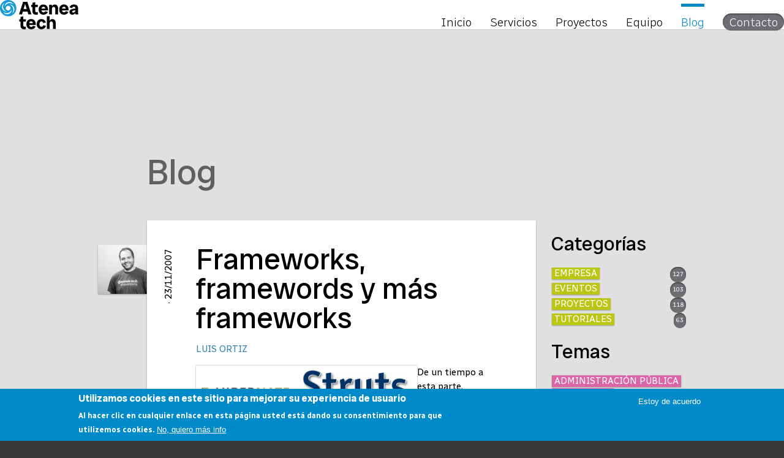

--- FILE ---
content_type: text/html; charset=utf-8
request_url: https://ateneatech.com/blog?page=39
body_size: 10332
content:

<!doctype html>
<html lang="es">

<head profile="http://www.w3.org/1999/xhtml/vocab">
  <!--[if IE]><![endif]-->
<link rel="dns-prefetch" href="//code.jquery.com" />
<link rel="preconnect" href="//code.jquery.com" />
<link rel="dns-prefetch" href="//www.googletagmanager.com" />
<link rel="preconnect" href="//www.googletagmanager.com" />
<meta http-equiv="Content-Type" content="text/html; charset=utf-8" />
<link rel="alternate" type="application/rss+xml" title="Atenea tech Blog" href="https://ateneatech.com/blog/rss.xml" />
<script src="https://www.recaptcha.net/recaptcha/api.js?hl=es" async="async" defer="defer"></script>
  <title>Blog | Atenea tech</title>
  <meta name="viewport" content="width=device-width, initial-scale=1.0" />
  <link type="text/css" rel="stylesheet" href="/sites/default/files/advagg_css/css__3rQuVY3ILK5UE5UF2IeO0aRFeA5od6GFqKKXUVhThgE__d2rE9FjB_rOcGLDC7tbw3KGKcrtOh_YuWKXOpK3HrPE__HbOgviWc0x6k4NioM-jp3MePdxfRhSxA-JiBj_LEj-g.css" media="all" />
  <link rel="icon" href="/sites/all/themes/custom/ateneatech_theme/icon.svg" type="image/svg+xml" />
  <link rel="preconnect" href="https://fonts.googleapis.com">
  <link rel="preconnect" href="https://fonts.gstatic.com" crossorigin>
  <link href="https://fonts.googleapis.com/css2?family=Radio+Canada+Big:ital,wght@0,400..700;1,400..700&family=Radio+Canada:ital,wght@0,300..700;1,300..700&display=swap" rel="stylesheet">

      <!-- Google Tag Manager -->
    <script>(function(w,d,s,l,i){w[l]=w[l]||[];w[l].push({'gtm.start':
new Date().getTime(),event:'gtm.js'});var f=d.getElementsByTagName(s)[0],
j=d.createElement(s),dl=l!='dataLayer'?'&l='+l:'';j.async=true;j.src=
'https://www.googletagmanager.com/gtm.js?id='+i+dl;f.parentNode.insertBefore(j,f);
})(window,document,'script','dataLayer','GTM-KLDTKMV');</script>
<!-- End Google Tag Manager -->

<!-- Global site tag (gtag.js) - Google Analytics -->
<script async src="https://www.googletagmanager.com/gtag/js?id=G-EGS0161P5H"></script>
<script>
  window.dataLayer = window.dataLayer || [];
  function gtag(){dataLayer.push(arguments);}
  gtag('js', new Date());

  gtag('config', 'G-EGS0161P5H');
</script>

</head>
<body class="html not-front not-logged-in no-sidebars page-blog i18n-es" >
<!-- Google Tag Manager (noscript) -->
<noscript><iframe src="https://www.googletagmanager.com/ns.html?id=GTM-KLDTKMV"
height="0" width="0" style="display:none;visibility:hidden"></iframe></noscript>
<!-- End Google Tag Manager (noscript) -->
  <div id="skip-link">
    <a href="#main-content" class="element-invisible element-focusable">Pasar al contenido principal</a>
  </div>
    <header> <a href="/" title="Inicio" rel="home" id="logo"> <img src="/sites/all/themes/custom/ateneatech_theme/logo.svg" alt="Atenea tech" /> </a><div class="region region-header-1"><div id="block-block-14" class="block block-block"><div class="content clearfix"><p>menú</p></div></div><div id="block-system-main-menu" class="block block-system block-menu clearfix"><div class="content"><ul class="menu"><li class="first leaf"><a href="/inicio" title="Inicio">Inicio</a></li><li class="leaf"><a href="/servicios" title="Servicios">Servicios</a></li><li class="leaf"><a href="/proyectos" title="Proyectos">Proyectos</a></li><li class="leaf"><a href="/equipo" title="Equipo">Equipo</a></li><li class="leaf active-trail"><a href="/blog" title="Blog" class="active-trail active">Blog</a></li><li class="last leaf"><a href="/contacto" title="Contacto" class="menu-item-button">Contacto</a></li></ul></div></div></div><div class="region region-header-2"><div id="block-locale-language" class="block block-locale"><h2>Idiomas</h2><div class="content"><div class="current-language">es</div><ul class="language-switcher-locale-url"><li class="ca first"><a href="/ca/blog" class="language-link" xml:lang="ca">ca</a></li><li class="en"><a href="/en/blog" class="language-link" xml:lang="en">en</a></li><li class="es last active"><a href="/blog" class="language-link active" xml:lang="es">es</a></li></ul></div></div></div></header><main id="main-content"><div><h1>Blog</h1><div class="tabs"></div><div class="region region-content"><div id="block-system-main" class="block block-system"><div class="content"><div class="ds-2col view view-blog view-id-blog view-display-id-page view-dom-id-f1aad8caca325115bae86728870bf766 view-mode-default clearfix"><div class="group-left"><div class="views-row views-row-1 views-row-odd views-row-first"><div class="ds-3col-equal blog-page-fields clearfix"><div class="group-left"><div class="views-field-field_account_avatar"><img src="https://ateneatech.com/sites/default/files/styles/blog/public/atenea_team_luis.jpg?itok=xTQJsSvC" width="80" height="80" alt="" /></div><div class="views-field-term_node_tid_i18n"><div class="item-list"><ul><li class="first last"><a href="/blog/tutoriales">Tutoriales</a></li></ul></div></div></div><div class="blog-right-wrapper"><div class="group-middle"><div class="views-field-created"> · 23/11/2007</div></div><div class="group-right"><div class="views-field-title"><h2><a href="/blog/frameworks-framewords-y-mas-frameworks">Frameworks, framewords y más frameworks</a></h2></div><div class="views-field-name">Luis Ortiz</div><div class="views-field-field_blog_entry_body"><p><img src="/sites/default/files/images/frameworks.png" alt="Logotipos de algunos frameworks" style="float:left;" /></p><p>De un tiempo a esta parte, como setas en otoño o urbanizaciones en la costa Murciana, aparecen por estos lares del desarrollo los llamados "Web aplicatión frameworks".</p><p>Estos engendros, normalmente de <a href="http://en.wikipedia.org/wiki/Gratis_versus_Libre#Free_as_in_free_beer_versus_free_as_in_free_speech">distribución gratuita como la cerveza (incluso, en algún caso, libres como la palabra)</a> y empapados de <em>buenrollismo</em>, permiten el desarrollo rápido de aplicaciones. Implementan las partes más comunes en un desarrollo y las estructuras que permiten adaptarlas a nuestras necesidades concretas. Implican cada uno de ellos una <em>way-of-life</em> diferente para quien las usa y le obliga a conocer sus capacidades y su uso, sus librerías y sus archivos de configuración. Pero, seamos formales, según la <a href="http://en.wikipedia.org/wiki/Software_framework">Wikipedia</a>:</p></div><div class="views-field-view_node"><a href="/blog/frameworks-framewords-y-mas-frameworks">Leer más</a></div></div></div></div></div><div class="views-row views-row-2 views-row-even"><div class="ds-3col-equal blog-page-fields clearfix"><div class="group-left"><div class="views-field-field_account_avatar"><img src="https://ateneatech.com/sites/default/files/styles/blog/public/siddharta_0.png?itok=raAdQjsV" width="80" height="80" alt="" /></div><div class="views-field-term_node_tid_i18n"><div class="item-list"><ul><li class="first last"><a href="/blog/empresa">Empresa</a></li></ul></div></div></div><div class="blog-right-wrapper"><div class="group-middle"><div class="views-field-created"> · 21/11/2007</div></div><div class="group-right"><div class="views-field-title"><h2><a href="/blog/primeras-impresiones-de-android">Primeras impresiones de Android</a></h2></div><div class="views-field-name">Siddharta Navarro</div><div class="views-field-field_blog_entry_body"><p class="MsoNormal"><span style="font-size:10pt;font-family:Arial;">El pasado 12 de noviembre Google presentó Android, una plataforma abierta de software que se compone de:</span></p><p></p><ul type="disc"><li class="MsoNormal"><span style="font-size:10pt;font-family:Arial;">Un sistema operativo: basado en el kernel de Linux versión 2.6</span><p></p></li><li class="MsoNormal"><span style="font-size:10pt;font-family:Arial;">Un conjunto de librerías: escritas en C/C++ (SQLite !, Open GL...etc)</span><p></p></li><li class="MsoNormal"><span style="font-size:10pt;font-family:Arial;">Un framework para escribir aplicaciones para el sistema escrito en Java</span><p></p></li><li class="MsoNormal"><span style="font-size:10pt;font-family:Arial;">Un conjunto de aplicaciones: email client, SMS program, calendar, maps, browser, contacts...</span><p></p></li></ul><p class="MsoNormal"><span style="font-size:10pt;font-family:Arial;">Actualmente no hay ningún dispositivo físico que soporte Android, simplemente un emulador como el que podéis ver en la <strong>imagen</strong> y en el que se pueden ejecutar las aplicaciones que creamos.</span></p><p class="MsoNormal" align="center"> <a id="file-link-13" title="Hello Atenea" class="file-link image"> </a><a href="http://www.ateneatech.com/blog/wp-content/uploads/2007/11/hello_atenea.jpg" title="Hello Atenea"><img src="/sites/default/files/images/hello_atenea.thumbnail.jpg" alt="Hello Atenea" /></a></p></div><div class="views-field-view_node"><a href="/blog/primeras-impresiones-de-android">Leer más</a></div></div></div></div></div><div class="views-row views-row-3 views-row-odd"><div class="ds-3col-equal blog-page-fields clearfix"><div class="group-left"><div class="views-field-field_account_avatar"><img src="https://ateneatech.com/sites/default/files/styles/blog/public/siddharta_0.png?itok=raAdQjsV" width="80" height="80" alt="" /></div><div class="views-field-term_node_tid_i18n"><div class="item-list"><ul><li class="first last"><a href="/blog/empresa">Empresa</a></li></ul></div></div></div><div class="blog-right-wrapper"><div class="group-middle"><div class="views-field-created"> · 17/11/2007</div></div><div class="group-right"><div class="views-field-title"><h2><a href="/blog/que-es-lo-que-buscamos-los-informaticos-profesionalmente-hablando">¿Qué es lo que buscamos los informáticos? Profesionalmente hablando..</a></h2></div><div class="views-field-name">Siddharta Navarro</div><div class="views-field-field_blog_entry_body"><p class="EC_MsoNormal"><span style="font-size:10pt;font-family:Arial;">Lo primero que podremos pensar es en el dinero. Todo el mundo se quiere ganar bien la vida, y los miles de euros anuales suenan muy bien en una entrevista de trabajo. Creo que se le suele dar más importancia de lo que realmente tienen, ya que <strong>si el trabajo no te satisface, difícilmente te quedarás en él por el dinero</strong>. ¡Pero de eso no nos damos cuenta hasta que ya estamos metidos hasta el cuello! No se suelen pensar las consecuencias de elegir un trabajo en función del dinero hasta que no se esta dentro.</span></p><p class="EC_MsoNormal"><span style="font-size:10pt;font-family:Arial;">Hay mucha gente que eligió estudiar ingeniería informática porque era la “profesión del futuro” o simplemente porque querían comprarse un BMW con su primer sueldo (¡que equivocados estabais!). Y es que a diferencia de la medicina o de la filología francesa –de la cual este año no hubo ningún matriculado en Cataluña-, <strong>la informática no suele ser una profesión vocacional</strong>.</span></p></div><div class="views-field-view_node"><a href="/blog/que-es-lo-que-buscamos-los-informaticos-profesionalmente-hablando">Leer más</a></div></div></div></div></div><div class="views-row views-row-4 views-row-even"><div class="ds-3col-equal blog-page-fields clearfix"><div class="group-left"><div class="views-field-field_account_avatar"><img src="https://ateneatech.com/sites/default/files/styles/blog/public/siddharta_0.png?itok=raAdQjsV" width="80" height="80" alt="" /></div><div class="views-field-term_node_tid_i18n"><div class="item-list"><ul><li class="first last"><a href="/blog/empresa">Empresa</a></li></ul></div></div></div><div class="blog-right-wrapper"><div class="group-middle"><div class="views-field-created"> · 13/11/2007</div></div><div class="group-right"><div class="views-field-title"><h2><a href="/blog/ingenieria-y-chuches">Ingeniería y chuches</a></h2></div><div class="views-field-name">Siddharta Navarro</div><div class="views-field-field_blog_entry_body"><p>El pasado verano estuve de vacaciones en Mallorca, y paseando por el casco antiguo de Palma me encontré este curioso cartel en el que como podéis ver se mezclan chuches con informática. Esta es una de aquellas imágenes que dejan patente el estado actual de la informática en España.<br /><a href="/sites/default/files/images/dsc02355.JPG" title="Chuches, Informatica, Saladitos…"></a></p><p style="text-align:center;"><a href="/sites/default/files/images/dsc02355.JPG" title="Chuches, Informatica, Saladitos…"><img src="/sites/default/files/images/dsc02355.JPG" alt="Chuches, Informatica, Saladitos…" height="484" width="372" /></a></p><p>¿A alguien se le ocurriría poner la palabra electrónica o telecomunicaciones junto a las dulces chuches? Por no hablar de profesiones como ingeniería de caminos o industriales, mucho más asociadas a la 'ingeniería' y en definitiva a la profesionalización.</p><p>Y es que en definitiva es eso,<strong> la informática la puede hacer cualquiera, el resto de ingenierías son cosas de ingenieros</strong>...</p></div><div class="views-field-view_node"><a href="/blog/ingenieria-y-chuches">Leer más</a></div></div></div></div></div><div class="views-row views-row-5 views-row-odd views-row-last"><div class="ds-3col-equal blog-page-fields clearfix"><div class="group-left"><div class="views-field-field_account_avatar"><img src="https://ateneatech.com/sites/default/files/styles/blog/public/siddharta_0.png?itok=raAdQjsV" width="80" height="80" alt="" /></div><div class="views-field-term_node_tid_i18n"><div class="item-list"><ul><li class="first last"><a href="/blog/empresa">Empresa</a></li></ul></div></div></div><div class="blog-right-wrapper"><div class="group-middle"><div class="views-field-created"> · 16/10/2007</div></div><div class="group-right"><div class="views-field-title"><h2><a href="/blog/inauguramos-web-y-blog">Inauguramos web y blog!</a></h2></div><div class="views-field-name">Siddharta Navarro</div><div class="views-field-field_blog_entry_body"><p>Finalmente nuestra web ya esta online. La verdad es que hace tiempo que estamos trabajando en este proyecto, y tener lista esta web era una de nuestras prioridades.</p><p>Pero, qué es atenea tech? <strong>Atenea Tech es un proyecto que surge de las necesidades especificas de las empresas en la red</strong>. Creemos que el mundo de Internet es muy importante, y queremos estar ahí para ayudar a las empresas en este nuevo mundo virtual.</p><p>En nuestro blog queremos mostraros nuestras ideas, nuestros proyectos y nuestra particular visión de las TI. Tenemos ganas de trabajar en proyectos innovadores, que nos motiven. Hacer cosas mas allá de lo puramente marcado por el mercado.</p><p>Por eso es tan importante para nosotros esta web. Porque la empresa actual no tiene sede, ni fotocopiadora. <strong>La empresa 2.0 somos nosotros y nuestros conocimientos. Sois vosotros y vuestras ideas y comentarios.</strong></p></div><div class="views-field-view_node"><a href="/blog/inauguramos-web-y-blog">Leer más</a></div></div></div></div></div><h2 class="element-invisible">Páginas</h2><div class="item-list"><ul class="pager"><li class="pager-first first"><a title="Ir a la primera página" href="/blog">« primera</a></li><li class="pager-previous"><a title="Ir a la página anterior" href="/blog?page=38">‹ anterior</a></li><li class="pager-ellipsis">…</li><li class="pager-item"><a title="Ir a la página 32" href="/blog?page=31">32</a></li><li class="pager-item"><a title="Ir a la página 33" href="/blog?page=32">33</a></li><li class="pager-item"><a title="Ir a la página 34" href="/blog?page=33">34</a></li><li class="pager-item"><a title="Ir a la página 35" href="/blog?page=34">35</a></li><li class="pager-item"><a title="Ir a la página 36" href="/blog?page=35">36</a></li><li class="pager-item"><a title="Ir a la página 37" href="/blog?page=36">37</a></li><li class="pager-item"><a title="Ir a la página 38" href="/blog?page=37">38</a></li><li class="pager-item"><a title="Ir a la página 39" href="/blog?page=38">39</a></li><li class="pager-current last">40</li></ul></div></div><div class="group-right"><div id="block-views-blog-block-1" class="block block-views"><h2>Categorías</h2><div class="content"><div class="view view-blog view-id-blog view-display-id-block_1 view-dom-id-31f6f69936e1aa12b67e47507d652374"><div class="view-content"><div class="item-list"><ul class="views-summary"><li class="clearfix"><a href="/blog/empresa">Empresa</a> <span>127</span></li><li class="clearfix"><a href="/blog/eventos">Eventos</a> <span>103</span></li><li class="clearfix"><a href="/blog/proyectos">Proyectos</a> <span>118</span></li><li class="clearfix"><a href="/blog/tutoriales">Tutoriales</a> <span>63</span></li></ul></div></div></div></div></div><div id="block-views-topics-block" class="block block-views"><h2>Temas</h2><div class="content"><div class="view view-topics view-id-topics view-display-id-block clearfix view-dom-id-49080e73134d3e7974b345286ce8027e"><div class="view-content"><div class="item-list"><ul><li class="views-row views-row-1 views-row-odd views-row-first"><div class="views-field views-field-field-small-title"><div class="field-content"><a href="/administracion-publica-drupal">Administración Pública</a></div></div></li><li class="views-row views-row-2 views-row-even"><div class="views-field views-field-field-small-title"><div class="field-content"><a href="/comunidad-drupal">Comunidad</a></div></div></li><li class="views-row views-row-3 views-row-odd"><div class="views-field views-field-field-small-title"><div class="field-content"><a href="/drupal">Desarrollo Drupal</a></div></div></li><li class="views-row views-row-4 views-row-even"><div class="views-field views-field-field-small-title"><div class="field-content"><a href="/drupal8">Drupal 8</a></div></div></li><li class="views-row views-row-5 views-row-odd"><div class="views-field views-field-field-small-title"><div class="field-content"><a href="/node/1884">Drupal 9</a></div></div></li><li class="views-row views-row-6 views-row-even"><div class="views-field views-field-field-small-title"><div class="field-content"><a href="/agile-scrum">Agile</a></div></div></li><li class="views-row views-row-7 views-row-odd"><div class="views-field views-field-field-small-title"><div class="field-content"><a href="/drupal-commerce">Drupal Commerce</a></div></div></li><li class="views-row views-row-8 views-row-even"><div class="views-field views-field-field-small-title"><div class="field-content"><a href="/seo">SEO</a></div></div></li><li class="views-row views-row-9 views-row-odd"><div class="views-field views-field-field-small-title"><div class="field-content"><a href="/ux-diseno">UX y diseño</a></div></div></li><li class="views-row views-row-10 views-row-even"><div class="views-field views-field-field-small-title"><div class="field-content"><a href="/ejemplos-webs-drupal">Portfolio</a></div></div></li><li class="views-row views-row-11 views-row-odd"><div class="views-field views-field-field-small-title"><div class="field-content"><a href="/formacion-drupal">Formación</a></div></div></li><li class="views-row views-row-12 views-row-even"><div class="views-field views-field-field-small-title"><div class="field-content"><a href="/node/1860">React</a></div></div></li><li class="views-row views-row-13 views-row-odd"><div class="views-field views-field-field-small-title"><div class="field-content"><a href="/responsive-web-design">Responsive Web Design</a></div></div></li><li class="views-row views-row-14 views-row-even"><div class="views-field views-field-field-small-title"><div class="field-content"><a href="/node/1832">Seguridad Drupal</a></div></div></li><li class="views-row views-row-15 views-row-odd"><div class="views-field views-field-field-small-title"><div class="field-content"><a href="/symfony2">Symfony2</a></div></div></li><li class="views-row views-row-16 views-row-even views-row-last"><div class="views-field views-field-field-small-title"><div class="field-content"><a href="/tutorial-drupal">Tutorial Drupal</a></div></div></li></ul></div></div></div></div></div><p><a href="/proyectos/familia-torres" class="drupal-learn-day"><img alt="" src="/sites/default/files/splash_award_atenea.png" /></a></p><div id="block-block-13" class="block block-block"><h2>Suscríbete a la newsletter de Atenea tech</h2><div class="content"><p><a href="http://eepurl.com/vKstD">Suscribirse</a></p></div></div></div></div></div></div></div></div><div class="region region-content-bottom"><div id="block-block-2" class="block block-block"><h2>¿Te interesan nuestros servicios?</h2><div class="content"><p> </p></div></div><div id="block-webform-client-block-11" class="block block-webform"><div class="content"><div class="ds-2col node node-contact-page node-promoted view-mode-full clearfix"><div class="group-left"> <noscript><style>form.antibot { display: none !important; }</style><div class="antibot-no-js antibot-message antibot-message-warning messages warning"> You must have JavaScript enabled to use this form.</div></noscript><form class="webform-client-form webform-client-form-11 antibot" action="/antibot" method="post" id="webform-client-form-11" accept-charset="UTF-8"><div><div class="form-item webform-component webform-component-textfield webform-component--nombre"> <label for="edit-submitted-nombre">Nombre <span class="form-required" title="Este campo es obligatorio.">*</span></label> <input required="required" type="text" id="edit-submitted-nombre" name="submitted[nombre]" value="" size="60" maxlength="128" class="form-text required" /></div><div class="form-item webform-component webform-component-email webform-component--correo-electronico"> <label for="edit-submitted-correo-electronico">Correo electrónico <span class="form-required" title="Este campo es obligatorio.">*</span></label> <input required="required" class="email form-text form-email required" type="email" id="edit-submitted-correo-electronico" name="submitted[correo_electronico]" size="60" /></div><div class="form-item webform-component webform-component-textfield webform-component--telefono"> <label for="edit-submitted-telefono">Teléfono </label> <input type="text" id="edit-submitted-telefono" name="submitted[telefono]" value="" size="60" maxlength="128" class="form-text" /></div><div class="form-item webform-component webform-component-textarea webform-component--texto"> <label for="edit-submitted-texto">Mensaje <span class="form-required" title="Este campo es obligatorio.">*</span></label><div class="form-textarea-wrapper"><textarea required="required" name="submitted[texto]" id="edit-submitted-texto" cols="60" rows="5" class="form-textarea required"></textarea></div></div><div class="form-item webform-component webform-component-checkboxes webform-component--acepto-aviso-legal"> <label class="element-invisible" for="edit-submitted-acepto-aviso-legal">Acepto la política de privacidad <span class="form-required" title="Este campo es obligatorio.">*</span></label><div id="edit-submitted-acepto-aviso-legal" class="form-checkboxes"><div class="form-item form-type-checkbox form-item-submitted-acepto-aviso-legal-yes"> <input required="required" type="checkbox" id="edit-submitted-acepto-aviso-legal-1" name="submitted[acepto_aviso_legal][yes]" value="yes" class="form-checkbox" /> <label class="option" for="edit-submitted-acepto-aviso-legal-1">Acepto la <a href="/politica-de-proteccion-de-datos-de-caracter-personal" target="_blank">política de privacidad</a> </label></div></div></div><input type="hidden" name="details[sid]" /><input type="hidden" name="details[page_num]" value="1" /><input type="hidden" name="details[page_count]" value="1" /><input type="hidden" name="details[finished]" value="0" /><input type="hidden" name="form_build_id" value="form-vFY-SuRA3BMpsQpjxwYO1fxSbSWQAa0zKR3n9BRyX0E" /><input type="hidden" name="form_id" value="webform_client_form_11" /><input type="hidden" name="antibot_key" value="" /><input type="hidden" name="honeypot_time" value="1769355400|AZWI-Yaf9fKOiPKGJ5eOrShjU77ofXQjBuL3lCdOz3A" /><div class="email-textfield"><div class="form-item form-type-textfield form-item-email"> <label for="edit-email">Leave this field blank </label> <input autocomplete="off" type="text" id="edit-email" name="email" value="" size="20" maxlength="128" class="form-text" /></div></div><div class="captcha"><input type="hidden" name="captcha_sid" value="571793" /><input type="hidden" name="captcha_token" value="c6efef6951d1052748c5c69b95dc452d" /><input type="hidden" name="captcha_response" value="Google no captcha" /><div class="g-recaptcha" data-sitekey="6Lcz59MpAAAAALQHv3jeWWWbfoZbmqNV_v6Yt5ds" data-theme="light" data-type="image"></div><noscript><div style="width: 302px; height: 352px;"><div style="width: 302px; height: 352px; position: relative;"><div style="width: 302px; height: 352px; position: absolute;"><iframe src="https://www.recaptcha.net/recaptcha/api/fallback?k=6Lcz59MpAAAAALQHv3jeWWWbfoZbmqNV_v6Yt5ds&amp;hl=es" frameborder="0" scrolling="no" style="width: 302px; height:352px; border-style: none;"></iframe></div><div style="width: 250px; height: 80px; position: absolute; border-style: none; bottom: 21px; left: 25px; margin: 0px; padding: 0px; right: 25px;">
        <textarea id="g-recaptcha-response" name="g-recaptcha-response" class="g-recaptcha-response" style="width: 250px; height: 80px; border: 1px solid #c1c1c1; margin: 0px; padding: 0px; resize: none;" value=""></textarea>
      </div></div></div></noscript></div><div class="form-actions"><input class="webform-submit button-primary form-submit" type="submit" name="op" value="Enviar" /></div></div></form></div><div class="group-right"><div class="field field-name-field-contact-page-phone field-type-text field-label-above"><div class="field-label">Teléfono:&nbsp;</div><div class="field-items"><div class="field-item even"> <a href="tel:+34634521733"> +34 634 521 733 </a></div></div></div><div class="field field-name-field-contact-page-email field-type-email field-label-above"><div class="field-label">Correo electrónico:&nbsp;</div><div class="field-items"><div class="field-item even"><a href="mailto:hola@ateneatech.com">hola@ateneatech.com</a></div></div></div></div></div></div></div></div></main><footer id="footer"><div class="region region-footer-1"><div id="block-block-5" class="block block-block"><div class="content"><p><a href="http://ateneatech.com"><img src="/sites/all/themes/custom/ateneatech_theme/footer-logo.svg" alt="Atenea tech" /></a></p></div></div></div><div class="region region-footer-2"><div id="block-block-3" class="block block-block"><div class="content"> &copy; 2020 Atenea tech SLNE<br /> Pl. Can Suris s/n, Citilab 08940 Cornellà de Llobregat (Barcelona)<br /> Tel: <a href="tel:+34634521733">+34 634 521 733</a><br /> E-mail: <a href="mailto:hola@ateneatech.com">hola@ateneatech.com</a></div></div></div><div class="region region-footer-3"><div id="block-block-8" class="block block-block"><div class="content clearfix"><ul><li><a class="drupal-org" href="http://drupal.org/node/1790128">Drupal.org</a></li><li><a class="mastodon" href="https://drupal.community/@ateneatech">Mastodon</a></li><li><a class="bluesky" href="https://bsky.app/profile/ateneatech.bsky.social">Bluesky</a></li><li><a class="twitter" href="http://x.com/ateneatech">X/Twitter</a></li><li><a class="facebook" href="https://www.facebook.com/ateneatech">Facebook</a></li><li><a class="linkedin" href="http://www.linkedin.com/company/atenea-tech">Linkedin</a></li></ul></div></div></div><div class="region region-footer-4"><div id="block-block-20" class="block block-block"><div class="content"> <a href="/aviso-legal">Aviso legal</a> | <a href="/politica-de-proteccion-de-datos-de-caracter-personal">Política de privacidad</a> | <a href="/politica-de-cookies">Política de Cookies</a></div></div></div></footer>  <script src="//code.jquery.com/jquery-2.2.4.min.js"></script>
<script>
<!--//--><![CDATA[//><!--
window.jQuery || document.write("<script src='/sites/all/modules/contrib/jquery_update/replace/jquery/2.2/jquery.min.js'>\x3C/script>")
//--><!]]>
</script>
<script src="/sites/default/files/advagg_js/js__0bUm-puzp20_XTfkHnVrqIFd-UzUx8NQC0LOCgJYjuY__IjSCDLc1dA3JomC03pqqQAHkSsS5m8XyXF7z2DE-3Yw__HbOgviWc0x6k4NioM-jp3MePdxfRhSxA-JiBj_LEj-g.js"></script>
<script async="async" src="https://www.googletagmanager.com/gtag/js?id=AW-1005286655"></script>
<script>
<!--//--><![CDATA[//><!--
window.dataLayer = window.dataLayer || [];function gtag(){dataLayer.push(arguments)};gtag("js", new Date());gtag("set", "developer_id.dMDhkMT", true);gtag("config", "AW-1005286655", {"groups":"default"});
//--><!]]>
</script>
<script src="/sites/default/files/advagg_js/js__Rfv9XCp-5jEKU9Fieu6Hn90wAHq59yPhARsdrrXzlGs__xQF8rCuQF0T6N59xXVQSYYbTP5K6DvewzDDXR7VFLIk__HbOgviWc0x6k4NioM-jp3MePdxfRhSxA-JiBj_LEj-g.js"></script>
<script>
<!--//--><![CDATA[//><!--
jQuery.extend(Drupal.settings,{"basePath":"\/","pathPrefix":"","setHasJsCookie":0,"ajaxPageState":{"theme":"ateneatech_theme","theme_token":"9sujW7wpnJSCngnLzORiwiMO8R89LoV60Qr5WLrAWak","css":{"modules\/system\/system.base.css":1,"modules\/system\/system.menus.css":1,"modules\/system\/system.messages.css":1,"modules\/system\/system.theme.css":1,"modules\/field\/theme\/field.css":1,"sites\/all\/modules\/contrib\/freepager\/freepager.css":1,"modules\/node\/node.css":1,"modules\/search\/search.css":1,"modules\/user\/user.css":1,"sites\/all\/modules\/contrib\/views\/css\/views.css":1,"sites\/all\/modules\/contrib\/ctools\/css\/ctools.css":1,"sites\/all\/modules\/contrib\/ds\/layouts\/ds_3col_equal_width\/ds_3col_equal_width.css":1,"sites\/all\/modules\/contrib\/ds\/layouts\/ds_2col\/ds_2col.css":1,"modules\/locale\/locale.css":1,"sites\/all\/modules\/contrib\/eu_cookie_compliance\/css\/eu_cookie_compliance.css":1,"public:\/\/honeypot\/honeypot.css":1,"sites\/all\/modules\/contrib\/webform\/css\/webform.css":1,"sites\/all\/libraries\/ckeditor\/plugins\/codesnippet\/lib\/highlight\/styles\/monokai.css":1,"public:\/\/ctools\/css\/039b82bd17e132d20c88b3ac2f778bca.css":1,"sites\/all\/themes\/custom\/ateneatech_theme\/css\/components\/block-block-14.css":1,"sites\/all\/themes\/custom\/ateneatech_theme\/css\/components\/block-block-17.css":1,"sites\/all\/themes\/custom\/ateneatech_theme\/css\/components\/block-block-2.css":1,"sites\/all\/themes\/custom\/ateneatech_theme\/css\/components\/block-block-20.css":1,"sites\/all\/themes\/custom\/ateneatech_theme\/css\/components\/block-block-3.css":1,"sites\/all\/themes\/custom\/ateneatech_theme\/css\/components\/block-block-5.css":1,"sites\/all\/themes\/custom\/ateneatech_theme\/css\/components\/block-block-8.css":1,"sites\/all\/themes\/custom\/ateneatech_theme\/css\/components\/block-locale-language.css":1,"sites\/all\/themes\/custom\/ateneatech_theme\/css\/components\/block-system-main-menu.css":1,"sites\/all\/themes\/custom\/ateneatech_theme\/css\/components\/footer.css":1,"sites\/all\/themes\/custom\/ateneatech_theme\/css\/components\/front.css":1,"sites\/all\/themes\/custom\/ateneatech_theme\/css\/components\/header.css":1,"sites\/all\/themes\/custom\/ateneatech_theme\/css\/components\/logo.css":1,"sites\/all\/themes\/custom\/ateneatech_theme\/css\/components\/node-contact-page.css":1,"sites\/all\/themes\/custom\/ateneatech_theme\/css\/components\/region-content-bottom.css":1,"sites\/all\/themes\/custom\/ateneatech_theme\/css\/components\/view-work.css":1,"sites\/all\/themes\/custom\/ateneatech_theme\/css\/components\/webform-client-form.css":1,"sites\/all\/themes\/custom\/ateneatech_theme\/css\/components\/work.css":1,"sites\/all\/themes\/custom\/ateneatech_theme\/css\/stylesheet.css":1,"sites\/all\/themes\/custom\/ateneatech_theme\/css\/stylesheet.desktop.css":1,"sites\/all\/themes\/custom\/ateneatech_theme\/css\/stylesheet.mobile.css":1},"js":{"sites\/all\/modules\/contrib\/eu_cookie_compliance\/js\/eu_cookie_compliance.min.js":1,"\/\/code.jquery.com\/jquery-2.2.4.min.js":1,"sites\/default\/files\/minify\/jquery.once.1.2.min.js":1,"misc\/jquery-extend-3.4.0.js":1,"misc\/jquery-html-prefilter-3.5.0-backport.js":1,"misc\/jquery.once.js":1,"sites\/default\/files\/minify\/drupal.min.js":1,"sites\/all\/modules\/contrib\/jquery_update\/js\/jquery_browser.js":1,"sites\/all\/modules\/contrib\/jquery_update\/replace\/ui\/external\/jquery.cookie.js":1,"misc\/form-single-submit.js":1,"sites\/default\/files\/minify\/contentanalysis.min.js":1,"sites\/default\/files\/minify\/contentoptimizer.min.js":1,"sites\/all\/modules\/contrib\/entityreference\/js\/entityreference.js":1,"public:\/\/languages\/es_3Vhf7zfnjrjLrNGVEsqRU20f2DjqIiZLRmkBHAc9xJ4.js":1,"sites\/all\/modules\/contrib\/captcha\/captcha.js":1,"sites\/all\/modules\/contrib\/google_analytics\/googleanalytics.js":1,"https:\/\/www.googletagmanager.com\/gtag\/js?id=AW-1005286655":1,"sites\/all\/modules\/contrib\/antibot\/js\/antibot.js":1,"sites\/all\/modules\/contrib\/webform\/js\/webform.js":1,"sites\/default\/files\/minify\/highlight.pack.min.js":1,"sites\/all\/modules\/contrib\/wysiwyg_codesnippet\/wysiwyg_codesnippet.js":1,"sites\/all\/themes\/custom\/ateneatech_theme\/js\/script.js":1}},"eu_cookie_compliance":{"cookie_policy_version":"1.0.0","popup_enabled":1,"popup_agreed_enabled":0,"popup_hide_agreed":0,"popup_clicking_confirmation":false,"popup_scrolling_confirmation":false,"popup_html_info":"\u003Cdiv class=\u0022eu-cookie-compliance-banner eu-cookie-compliance-banner-info eu-cookie-compliance-banner--opt-in\u0022\u003E\n  \u003Cdiv class=\u0022popup-content info\u0022\u003E\n        \u003Cdiv id=\u0022popup-text\u0022\u003E\n      \u003Ch2\u003EUtilizamos cookies en este sitio para mejorar su experiencia de usuario\u00a0\u003C\/h2\u003E\n\n\u003Cp\u003EAl hacer clic en cualquier enlace en esta p\u00e1gina usted est\u00e1 dando su consentimiento para que utilizemos\u00a0cookies.\u003C\/p\u003E              \u003Cbutton type=\u0022button\u0022 class=\u0022find-more-button eu-cookie-compliance-more-button\u0022\u003ENo, quiero m\u00e1s info\u003C\/button\u003E\n          \u003C\/div\u003E\n    \n    \u003Cdiv id=\u0022popup-buttons\u0022 class=\u0022\u0022\u003E\n            \u003Cbutton type=\u0022button\u0022 class=\u0022agree-button eu-cookie-compliance-secondary-button\u0022\u003EEstoy de acuerdo\u003C\/button\u003E\n              \u003Cbutton type=\u0022button\u0022 class=\u0022decline-button eu-cookie-compliance-default-button\u0022 \u003ENo acepto\u003C\/button\u003E\n          \u003C\/div\u003E\n  \u003C\/div\u003E\n\u003C\/div\u003E","use_mobile_message":false,"mobile_popup_html_info":"\u003Cdiv class=\u0022eu-cookie-compliance-banner eu-cookie-compliance-banner-info eu-cookie-compliance-banner--opt-in\u0022\u003E\n  \u003Cdiv class=\u0022popup-content info\u0022\u003E\n        \u003Cdiv id=\u0022popup-text\u0022\u003E\n                    \u003Cbutton type=\u0022button\u0022 class=\u0022find-more-button eu-cookie-compliance-more-button\u0022\u003ENo, quiero m\u00e1s info\u003C\/button\u003E\n          \u003C\/div\u003E\n    \n    \u003Cdiv id=\u0022popup-buttons\u0022 class=\u0022\u0022\u003E\n            \u003Cbutton type=\u0022button\u0022 class=\u0022agree-button eu-cookie-compliance-secondary-button\u0022\u003EEstoy de acuerdo\u003C\/button\u003E\n              \u003Cbutton type=\u0022button\u0022 class=\u0022decline-button eu-cookie-compliance-default-button\u0022 \u003ENo acepto\u003C\/button\u003E\n          \u003C\/div\u003E\n  \u003C\/div\u003E\n\u003C\/div\u003E\n","mobile_breakpoint":"768","popup_html_agreed":"\u003Cdiv\u003E\n  \u003Cdiv class=\u0022popup-content agreed\u0022\u003E\n    \u003Cdiv id=\u0022popup-text\u0022\u003E\n      \u003Ch2\u003EGracias por aceptar cookies\u00a0\u003C\/h2\u003E\n\n\u003Cp\u003EAhora puede ocultar este mensaje o averiguar m\u00e1s acerca de las cookies.\u003C\/p\u003E    \u003C\/div\u003E\n    \u003Cdiv id=\u0022popup-buttons\u0022\u003E\n      \u003Cbutton type=\u0022button\u0022 class=\u0022hide-popup-button eu-cookie-compliance-hide-button\u0022\u003EOcultar\u003C\/button\u003E\n              \u003Cbutton type=\u0022button\u0022 class=\u0022find-more-button eu-cookie-compliance-more-button-thank-you\u0022 \u003EM\u00e1s info\u003C\/button\u003E\n          \u003C\/div\u003E\n  \u003C\/div\u003E\n\u003C\/div\u003E","popup_use_bare_css":false,"popup_height":"auto","popup_width":"100%","popup_delay":1000,"popup_link":"\/politica-de-cookies","popup_link_new_window":0,"popup_position":null,"fixed_top_position":false,"popup_language":"es","store_consent":false,"better_support_for_screen_readers":0,"reload_page":0,"domain":"","domain_all_sites":null,"popup_eu_only_js":0,"cookie_lifetime":"100","cookie_session":false,"disagree_do_not_show_popup":0,"method":"opt_in","allowed_cookies":"","withdraw_markup":"\u003Cbutton type=\u0022button\u0022 class=\u0022eu-cookie-withdraw-tab\u0022\u003E\u003C\/button\u003E\n\u003Cdiv class=\u0022eu-cookie-withdraw-banner\u0022\u003E\n  \u003Cdiv class=\u0022popup-content info\u0022\u003E\n    \u003Cdiv id=\u0022popup-text\u0022\u003E\n          \u003C\/div\u003E\n    \u003Cdiv id=\u0022popup-buttons\u0022\u003E\n      \u003Cbutton type=\u0022button\u0022 class=\u0022eu-cookie-withdraw-button\u0022\u003E\u003C\/button\u003E\n    \u003C\/div\u003E\n  \u003C\/div\u003E\n\u003C\/div\u003E\n","withdraw_enabled":false,"withdraw_button_on_info_popup":false,"cookie_categories":[],"cookie_categories_details":[],"enable_save_preferences_button":true,"cookie_name":"","cookie_value_disagreed":"0","cookie_value_agreed_show_thank_you":"1","cookie_value_agreed":"2","containing_element":"body","automatic_cookies_removal":"","close_button_action":"close_banner"},"googleanalytics":{"account":["AW-1005286655"],"trackOutbound":1,"trackMailto":1,"trackDownload":1,"trackDownloadExtensions":"7z|aac|arc|arj|asf|asx|avi|bin|csv|doc(x|m)?|dot(x|m)?|exe|flv|gif|gz|gzip|hqx|jar|jpe?g|js|mp(2|3|4|e?g)|mov(ie)?|msi|msp|pdf|phps|png|ppt(x|m)?|pot(x|m)?|pps(x|m)?|ppam|sld(x|m)?|thmx|qtm?|ra(m|r)?|sea|sit|tar|tgz|torrent|txt|wav|wma|wmv|wpd|xls(x|m|b)?|xlt(x|m)|xlam|xml|z|zip"},"antibot":{"forms":{"webform-client-form-11":{"action":"\/blog?page=39","key":"bd78aa349386d8101500c3bedfe70e8c"}}},"urlIsAjaxTrusted":{"\/blog?page=39":true},"wysiwyg":{"codeSnippet_theme":"monokai"}});
//--><!]]>
</script>
  <script>
<!--//--><![CDATA[//><!--
window.eu_cookie_compliance_cookie_name = "";
//--><!]]>
</script>
<script src="/sites/default/files/advagg_js/js__YHLu5S1N3BILc2uHcwDAyCinLa8oNONkxBJEiimMfGM__tMp6fNcIm4hDJMs-jiTeD2Yj0dCFb5lcQj8Qb9ZLC-w__HbOgviWc0x6k4NioM-jp3MePdxfRhSxA-JiBj_LEj-g.js" defer="defer"></script>
</body>
</html>


--- FILE ---
content_type: text/css
request_url: https://ateneatech.com/sites/default/files/advagg_css/css__3rQuVY3ILK5UE5UF2IeO0aRFeA5od6GFqKKXUVhThgE__d2rE9FjB_rOcGLDC7tbw3KGKcrtOh_YuWKXOpK3HrPE__HbOgviWc0x6k4NioM-jp3MePdxfRhSxA-JiBj_LEj-g.css
body_size: 13710
content:
#autocomplete{border:1px solid;overflow:hidden;position:absolute;z-index:100;}#autocomplete ul{list-style:none;list-style-image:none;margin:0;padding:0;}#autocomplete li{background:#fff;color:#000;cursor:default;white-space:pre;zoom:1;}html.js input.form-autocomplete{background-image:url(/misc/throbber-inactive.png);background-position:100% center;background-repeat:no-repeat;}html.js input.throbbing{background-image:url(/misc/throbber-active.gif);background-position:100% center;}html.js fieldset.collapsed{border-bottom-width:0;border-left-width:0;border-right-width:0;height:1em;}html.js fieldset.collapsed .fieldset-wrapper{display:none;}fieldset.collapsible{position:relative;}fieldset.collapsible .fieldset-legend{display:block;}.form-textarea-wrapper textarea{display:block;margin:0;width:100%;-moz-box-sizing:border-box;-webkit-box-sizing:border-box;box-sizing:border-box;}.resizable-textarea .grippie{background:#eee url(/misc/grippie.png) no-repeat center 2px;border:1px solid #ddd;border-top-width:0;cursor:s-resize;height:9px;overflow:hidden;}body.drag{cursor:move;}.draggable a.tabledrag-handle{cursor:move;float:left;height:1.7em;margin-left:-1em;overflow:hidden;text-decoration:none;}a.tabledrag-handle:hover{text-decoration:none;}a.tabledrag-handle .handle{background:url(/misc/draggable.png) no-repeat 6px 9px;height:13px;margin:-0.4em 0.5em;padding:0.42em 0.5em;width:13px;}a.tabledrag-handle-hover .handle{background-position:6px -11px;}div.indentation{float:left;height:1.7em;margin:-0.4em 0.2em -0.4em -0.4em;padding:0.42em 0 0.42em 0.6em;width:20px;}div.tree-child{background:url(/misc/tree.png) no-repeat 11px center;}div.tree-child-last{background:url(/misc/tree-bottom.png) no-repeat 11px center;}div.tree-child-horizontal{background:url(/misc/tree.png) no-repeat -11px center;}.tabledrag-toggle-weight-wrapper{text-align:right;}table.sticky-header{background-color:#fff;margin-top:0;}.progress .bar{background-color:#fff;border:1px solid;}.progress .filled{background-color:#000;height:1.5em;width:5px;}.progress .percentage{float:right;}.ajax-progress{display:inline-block;}.ajax-progress .throbber{background:transparent url(/misc/throbber-active.gif) no-repeat 0px center;float:left;height:15px;margin:2px;width:15px;}.ajax-progress .message{padding-left:20px;}tr .ajax-progress .throbber{margin:0 2px;}.ajax-progress-bar{width:16em;}.container-inline div,.container-inline label{display:inline;}.container-inline .fieldset-wrapper{display:block;}.nowrap{white-space:nowrap;}html.js .js-hide{display:none;}.element-hidden{display:none;}.element-invisible{position:absolute !important;clip:rect(1px 1px 1px 1px);clip:rect(1px,1px,1px,1px);overflow:hidden;height:1px;}.element-invisible.element-focusable:active,.element-invisible.element-focusable:focus{position:static !important;clip:auto;overflow:visible;height:auto;}.clearfix:after{content:".";display:block;height:0;clear:both;visibility:hidden;}* html .clearfix{height:1%;}*:first-child + html .clearfix{min-height:1%;}
/*})'"*/
ul.menu{border:none;list-style:none;text-align:left;}ul.menu li{margin:0 0 0 0.5em;}ul li.expanded{list-style-image:url(/misc/menu-expanded.png);list-style-type:circle;}ul li.collapsed{list-style-image:url(/misc/menu-collapsed.png);list-style-type:disc;}ul li.leaf{list-style-image:url(/misc/menu-leaf.png);list-style-type:square;}li.expanded,li.collapsed,li.leaf{padding:0.2em 0.5em 0 0;margin:0;}li a.active{color:#000;}td.menu-disabled{background:#ccc;}ul.inline,ul.links.inline{display:inline;padding-left:0;}ul.inline li{display:inline;list-style-type:none;padding:0 0.5em;}.breadcrumb{padding-bottom:0.5em;}ul.primary{border-bottom:1px solid #bbb;border-collapse:collapse;height:auto;line-height:normal;list-style:none;margin:5px;padding:0 0 0 1em;white-space:nowrap;}ul.primary li{display:inline;}ul.primary li a{background-color:#ddd;border-color:#bbb;border-style:solid solid none solid;border-width:1px;height:auto;margin-right:0.5em;padding:0 1em;text-decoration:none;}ul.primary li.active a{background-color:#fff;border:1px solid #bbb;border-bottom:1px solid #fff;}ul.primary li a:hover{background-color:#eee;border-color:#ccc;border-bottom-color:#eee;}ul.secondary{border-bottom:1px solid #bbb;padding:0.5em 1em;margin:5px;}ul.secondary li{border-right:1px solid #ccc;display:inline;padding:0 1em;}ul.secondary a{padding:0;text-decoration:none;}ul.secondary a.active{border-bottom:4px solid #999;}
/*})'"*/
div.messages{background-position:8px 8px;background-repeat:no-repeat;border:1px solid;margin:6px 0;padding:10px 10px 10px 50px;}div.status{background-image:url(/misc/message-24-ok.png);border-color:#be7;}div.status,.ok{color:#234600;}div.status,table tr.ok{background-color:#f8fff0;}div.warning{background-image:url(/misc/message-24-warning.png);border-color:#ed5;}div.warning,.warning{color:#840;}div.warning,table tr.warning{background-color:#fffce5;}div.error{background-image:url(/misc/message-24-error.png);border-color:#ed541d;}div.error,.error{color:#8c2e0b;}div.error,table tr.error{background-color:#fef5f1;}div.error p.error{color:#333;}div.messages ul{margin:0 0 0 1em;padding:0;}div.messages ul li{list-style-image:none;}
/*})'"*/
fieldset{margin-bottom:1em;padding:0.5em;}form{margin:0;padding:0;}hr{border:1px solid gray;height:1px;}img{border:0;}table{border-collapse:collapse;}th{border-bottom:3px solid #ccc;padding-right:1em;text-align:left;}tbody{border-top:1px solid #ccc;}tr.even,tr.odd{background-color:#eee;border-bottom:1px solid #ccc;padding:0.1em 0.6em;}th.active img{display:inline;}td.active{background-color:#ddd;}.item-list .title{font-weight:bold;}.item-list ul{margin:0 0 0.75em 0;padding:0;}.item-list ul li{margin:0 0 0.25em 1.5em;padding:0;}.form-item,.form-actions{margin-top:1em;margin-bottom:1em;}tr.odd .form-item,tr.even .form-item{margin-top:0;margin-bottom:0;white-space:nowrap;}.form-item .description{font-size:0.85em;}label{display:block;font-weight:bold;}label.option{display:inline;font-weight:normal;}.form-checkboxes .form-item,.form-radios .form-item{margin-top:0.4em;margin-bottom:0.4em;}.form-type-radio .description,.form-type-checkbox .description{margin-left:2.4em;}input.form-checkbox,input.form-radio{vertical-align:middle;}.marker,.form-required{color:#f00;}.form-item input.error,.form-item textarea.error,.form-item select.error{border:2px solid red;}.container-inline .form-actions,.container-inline.form-actions{margin-top:0;margin-bottom:0;}.more-link{text-align:right;}.more-help-link{text-align:right;}.more-help-link a{background:url(/misc/help.png) 0 50% no-repeat;padding:1px 0 1px 20px;}.item-list .pager{clear:both;text-align:center;}.item-list .pager li{background-image:none;display:inline;list-style-type:none;padding:0.5em;}.pager-current{font-weight:bold;}#autocomplete li.selected{background:#0072b9;color:#fff;}html.js fieldset.collapsible .fieldset-legend{background:url(/misc/menu-expanded.png) 5px 65% no-repeat;padding-left:15px;}html.js fieldset.collapsed .fieldset-legend{background-image:url(/misc/menu-collapsed.png);background-position:5px 50%;}.fieldset-legend span.summary{color:#999;font-size:0.9em;margin-left:0.5em;}tr.drag{background-color:#fffff0;}tr.drag-previous{background-color:#ffd;}.tabledrag-toggle-weight{font-size:0.9em;}body div.tabledrag-changed-warning{margin-bottom:0.5em;}tr.selected td{background:#ffc;}td.checkbox,th.checkbox{text-align:center;}.progress{font-weight:bold;}.progress .bar{background:#ccc;border-color:#666;margin:0 0.2em;-moz-border-radius:3px;-webkit-border-radius:3px;border-radius:3px;}.progress .filled{background:#0072b9 url(/misc/progress.gif);}
/*})'"*/
.field .field-label{font-weight:bold;}.field-label-inline .field-label,.field-label-inline .field-items{float:left;}form .field-multiple-table{margin:0;}form .field-multiple-table th.field-label{padding-left:0;}form .field-multiple-table td.field-multiple-drag{width:30px;padding-right:0;}form .field-multiple-table td.field-multiple-drag a.tabledrag-handle{padding-right:.5em;}form .field-add-more-submit{margin:.5em 0 0;}
/*})'"*/
.freepager-previous{text-align:left;}.freepager-next{float:right;}.freepager-current{text-align:center;}
/*})'"*/
.node-unpublished{background-color:#fff4f4;}.preview .node{background-color:#ffffea;}td.revision-current{background:#ffc;}
/*})'"*/
.search-form{margin-bottom:1em;}.search-form input{margin-top:0;margin-bottom:0;}.search-results{list-style:none;}.search-results p{margin-top:0;}.search-results .title{font-size:1.2em;}.search-results li{margin-bottom:1em;}.search-results .search-snippet-info{padding-left:1em;}.search-results .search-info{font-size:0.85em;}.search-advanced .criterion{float:left;margin-right:2em;}.search-advanced .action{float:left;clear:left;}
/*})'"*/
#permissions td.module{font-weight:bold;}#permissions td.permission{padding-left:1.5em;}#permissions tr.odd .form-item,#permissions tr.even .form-item{white-space:normal;}#user-admin-settings fieldset .fieldset-description{font-size:0.85em;padding-bottom:.5em;}#user-admin-roles td.edit-name{clear:both;}#user-admin-roles .form-item-name{float:left;margin-right:1em;}.password-strength{width:17em;float:right;margin-top:1.4em;}.password-strength-title{display:inline;}.password-strength-text{float:right;font-weight:bold;}.password-indicator{background-color:#C4C4C4;height:0.3em;width:100%;}.password-indicator div{height:100%;width:0%;background-color:#47C965;}input.password-confirm,input.password-field{width:16em;margin-bottom:0.4em;}div.password-confirm{float:right;margin-top:1.5em;visibility:hidden;width:17em;}div.form-item div.password-suggestions{padding:0.2em 0.5em;margin:0.7em 0;width:38.5em;border:1px solid #B4B4B4;}div.password-suggestions ul{margin-bottom:0;}.confirm-parent,.password-parent{clear:left;margin:0;width:36.3em;}.profile{clear:both;margin:1em 0;}.profile .user-picture{float:right;margin:0 1em 1em 0;}.profile h3{border-bottom:1px solid #ccc;}.profile dl{margin:0 0 1.5em 0;}.profile dt{margin:0 0 0.2em 0;font-weight:bold;}.profile dd{margin:0 0 1em 0;}
/*})'"*/
.views-exposed-form .views-exposed-widget{float:left;padding:.5em 1em 0 0;}.views-exposed-form .views-exposed-widget .form-submit{margin-top:1.6em;}.views-exposed-form .form-item,.views-exposed-form .form-submit{margin-top:0;margin-bottom:0;}.views-exposed-form label{font-weight:bold;}.views-exposed-widgets{margin-bottom:.5em;}.views-align-left{text-align:left;}.views-align-right{text-align:right;}.views-align-center{text-align:center;}.views-view-grid tbody{border-top:none;}.view .progress-disabled{float:none;}
/*})'"*/
.ctools-locked{color:red;border:1px solid red;padding:1em;}.ctools-owns-lock{background:#ffffdd none repeat scroll 0 0;border:1px solid #f0c020;padding:1em;}a.ctools-ajaxing,input.ctools-ajaxing,button.ctools-ajaxing,select.ctools-ajaxing{padding-right:18px !important;background:url(/sites/all/modules/contrib/ctools/images/status-active.gif) right center no-repeat;}div.ctools-ajaxing{float:left;width:18px;background:url(/sites/all/modules/contrib/ctools/images/status-active.gif) center center no-repeat;}
/*})'"*/
.ds-3col-equal > .group-left{width:33%;float:left;}.ds-3col-equal > .group-middle{width:34%;float:left;}.ds-3col-equal > .group-right{width:33%;float:right;}
/*})'"*/
.ds-2col > .group-left{float:left;width:50%;}.ds-2col > .group-right{float:left;width:50%;}
/*})'"*/
.locale-untranslated{font-style:normal;text-decoration:line-through;}#locale-translation-filter-form .form-item-language,#locale-translation-filter-form .form-item-translation,#locale-translation-filter-form .form-item-group{float:left;padding-right:.8em;margin:0.1em;width:15em;}#locale-translation-filter-form .form-type-select select{width:100%;}#locale-translation-filter-form .form-actions{float:left;padding:3ex 0 0 1em;}.language-switcher-locale-session a.active{color:#0062A0;}.language-switcher-locale-session a.session-active{color:#000000;}
/*})'"*/
#sliding-popup{margin:0;padding:0;width:100%;z-index:99999;left:0;text-align:center;}.sliding-popup-bottom,.sliding-popup-top{background:url(/sites/all/modules/contrib/eu_cookie_compliance/images/gradient.png) center center scroll repeat-y transparent;}.sliding-popup-bottom{position:fixed;}.sliding-popup-top{position:relative;}#sliding-popup .popup-content{margin:0 auto;max-width:80%;display:inline-block;text-align:left;width:100%;position:relative;}#sliding-popup .popup-content #popup-buttons{float:right;margin:0 0 1em 0;max-width:40%;}.eu-cookie-compliance-categories-buttons{margin:0 0 1em 0;max-width:60%;float:left;}#sliding-popup .eu-cookie-compliance-more-button{cursor:pointer;display:inline;height:auto;margin:0;padding:0;border:none;text-decoration:underline;background:none;}#sliding-popup .eu-cookie-compliance-secondary-button{cursor:pointer;border:none;background:none;margin-top:1em;padding:0 8px;vertical-align:middle;}#sliding-popup .eu-cookie-compliance-default-button,#sliding-popup .eu-cookie-compliance-hide-button,#sliding-popup .eu-cookie-compliance-more-button-thank-you,#sliding-popup .eu-cookie-withdraw-button,.eu-cookie-withdraw-button,.eu-cookie-compliance-save-preferences-button{cursor:pointer;margin-right:5px;margin-top:1em;vertical-align:middle;overflow:visible;width:auto;-moz-box-shadow:inset 0 1px 0 0 #ffffff;-webkit-box-shadow:inset 0 1px 0 0 #ffffff;box-shadow:inset 0 1px 0 0 #ffffff;background-color:#ededed;background-image:-moz-linear-gradient(top,#ededed 5%,#dfdfdf 100%);background-image:-webkit-gradient(linear,left top,left bottom,color-stop(5%,#ededed),color-stop(100%,#dfdfdf));background-image:-webkit-linear-gradient(top,#ededed 5%,#dfdfdf 100%);background-image:-o-linear-gradient(top,#ededed 5%,#dfdfdf 100%);background-image:-ms-linear-gradient(top,#ededed 5%,#dfdfdf 100%);background-image:linear-gradient(to bottom,#ededed 5%,#dfdfdf 100%);-moz-border-radius:6px;-webkit-border-radius:6px;border-radius:6px;border:1px solid #dcdcdc;color:#000;font-family:Arial,sans-serif;font-weight:bold;padding:4px 8px;text-decoration:none;text-shadow:1px 1px 0 #ffffff;}#sliding-popup .eu-cookie-compliance-default-button:hover,#sliding-popup .eu-cookie-compliance-hide-button:hover,#sliding-popup .eu-cookie-compliance-more-button-thank-you:hover,#sliding-popup .eu-cookie-withdraw-button:hover{background-color:#dfdfdf;background-image:-moz-linear-gradient(top,#dfdfdf 5%,#ededed 100%);background-image:-webkit-gradient(linear,left top,left bottom,color-stop(5%,#dfdfdf),color-stop(100%,#ededed));background-image:-webkit-linear-gradient(top,#dfdfdf 5%,#ededed 100%);background-image:-o-linear-gradient(top,#dfdfdf 5%,#ededed 100%);background-image:-ms-linear-gradient(top,#dfdfdf 5%,#ededed 100%);background-image:linear-gradient(to bottom,#dfdfdf 5%,#ededed 100%);}#sliding-popup .eu-cookie-compliance-default-button:active,#sliding-popup .eu-cookie-compliance-hide-button:active,#sliding-popup .eu-cookie-compliance-more-button-thank-you:active,#sliding-popup .eu-cookie-withdraw-button:active{position:relative;top:1px;}#sliding-popup .popup-content #popup-text{color:#fff;float:left;font-weight:bold;margin:5px 0 0;max-width:60%;}.eu-cookie-compliance-banner--categories .eu-cookie-compliance-message{max-width:100%;}.eu-cookie-compliance-categories{clear:both;padding-top:1em;}.eu-cookie-compliance-categories label{display:inline;}#sliding-popup .popup-content #popup-text h1,#sliding-popup .popup-content #popup-text h2,#sliding-popup .popup-content #popup-text h3,#sliding-popup .popup-content #popup-text p{color:#fff;font-size:16px;font-weight:bold;line-height:1.4;margin:0 0 5px 0;}#sliding-popup .popup-content #popup-text h1{font-size:24px;}#sliding-popup .popup-content #popup-text h3{font-size:12px;}#sliding-popup .popup-content #popup-text p{font-size:12px;display:inline;}.eu-cookie-withdraw-tab{padding:4px 7px;cursor:pointer;}.sliding-popup-bottom .eu-cookie-withdraw-tab{border-width:2px 2px 0;border-radius:5px 5px 0 0;}.sliding-popup-top .eu-cookie-withdraw-tab{border-width:0 2px 2px;border-radius:0 0 5px 5px;}.eu-cookie-withdraw-wrapper.sliding-popup-top,.eu-cookie-withdraw-wrapper.sliding-popup-top .eu-cookie-withdraw-banner{transform:scaleY(-1);}.eu-cookie-withdraw-tab{position:absolute;top:0;transform:translate(-50%,-100%);left:50%;}.eu-cookie-withdraw-wrapper.sliding-popup-top .eu-cookie-withdraw-tab{transform:translate(-50%,-100%) scaleY(-1);}.eu-cookie-compliance-hidden{display:none;}.eu-cookie-compliance-close-button{background:url(/sites/all/modules/contrib/eu_cookie_compliance/images/close.png);width:24px;height:24px;border-width:0;font-size:0px;position:absolute;right:2px;top:-12px;cursor:pointer;}body:not(.eu-cookie-compliance-popup-open) .eu-cookie-compliance-close-button{display:none;}@media screen and (max-width:600px){#sliding-popup .popup-content{max-width:95%;}.eu-cookie-compliance-categories,#sliding-popup .popup-content #popup-text{max-width:100%;}#sliding-popup .popup-content #popup-buttons{clear:both;float:none;margin:5px 0 1em;max-width:100%;}.eu-cookie-compliance-buttons.eu-cookie-compliance-has-categories{float:right;margin-top:-56px;}.eu-cookie-compliance-banner--categories .eu-cookie-compliance-buttons{position:initial;bottom:unset;right:unset;}}
/*})'"*/
.email-textfield{display:none !important;}
/*})'"*/
input.webform-calendar{display:none;padding:3px;vertical-align:top;}html.js input.webform-calendar{display:inline;}.webform-container-inline label{display:inline;margin-right:1em;}.webform-container-inline div,.webform-container-inline div.form-item{display:inline;}.webform-container-inline div.description{display:block;}.webform-container-inline div.messages{display:block;float:left;}.webform-container-inline div.ajax-progress-bar div{display:inherit;}.webform-container-inline.webform-component-textarea label{vertical-align:top;}.webform-container-inline.webform-component-textarea .form-textarea-wrapper{display:inline-block;}fieldset.fieldset-invisible,fieldset.fieldset-invisible > legend{margin:0;padding:0;border:none;border-radius:0;background:inherit;position:static;color:inherit;height:auto;width:auto;font-family:inherit;text-indent:0;line-height:inherit;text-shadow:unset;top:0;right:0;bottom:0;left:0;}fieldset.fieldset-invisible > legend{font-weight:bold;font-size:0.929em;}fieldset.fieldset-invisible > div > div.form-item:last-child,fieldset.fieldset-invisible > table{margin-bottom:0;}.webform-component-textarea .grippie{display:block;}.webform-progressbar{width:90%;margin:0 auto;text-align:center;}.webform-progressbar-inner{height:1em;background-color:#74c421;height:3px;}.webform-progressbar-outer{position:relative;border:1px solid #356900;width:100%;height:3px;margin:0.35em -1px 2em;background-color:white;}.webform-progressbar-page{position:absolute;width:7px;height:7px;margin:-6px -4px;border:1px solid #356900;background-color:white;border-radius:5px;}.webform-progressbar-page.completed{background-color:#74c421;}.webform-progressbar-page.current{background-color:#74c421;}.webform-progressbar-page .webform-progressbar-page-number{display:none;}.webform-progressbar-page .webform-progressbar-page-label{position:relative;top:10px;margin:0 -10em;}
/*})'"*/
.hljs{display:block;padding:0.5em;background:#272822;}.hljs-tag,.hljs-tag .hljs-title,.hljs-keyword,.hljs-literal,.hljs-strong,.hljs-change,.hljs-winutils,.hljs-flow,.lisp .hljs-title,.clojure .hljs-built_in,.nginx .hljs-title,.tex .hljs-special{color:#F92672;}.hljs{color:#DDD;}.hljs .hljs-constant,.asciidoc .hljs-code{color:#66D9EF;}.hljs-code,.hljs-class .hljs-title,.hljs-header{color:white;}.hljs-link_label,.hljs-attribute,.hljs-symbol,.hljs-symbol .hljs-string,.hljs-value,.hljs-regexp{color:#BF79DB;}.hljs-link_url,.hljs-tag .hljs-value,.hljs-string,.hljs-bullet,.hljs-subst,.hljs-title,.hljs-emphasis,.haskell .hljs-type,.hljs-preprocessor,.hljs-pragma,.ruby .hljs-class .hljs-parent,.hljs-built_in,.sql .hljs-aggregate,.django .hljs-template_tag,.django .hljs-variable,.smalltalk .hljs-class,.hljs-javadoc,.django .hljs-filter .hljs-argument,.smalltalk .hljs-localvars,.smalltalk .hljs-array,.hljs-attr_selector,.hljs-pseudo,.hljs-addition,.hljs-stream,.hljs-envvar,.apache .hljs-tag,.apache .hljs-cbracket,.tex .hljs-command,.hljs-prompt{color:#A6E22E;}.hljs-comment,.java .hljs-annotation,.smartquote,.hljs-blockquote,.hljs-horizontal_rule,.python .hljs-decorator,.hljs-template_comment,.hljs-pi,.hljs-doctype,.hljs-deletion,.hljs-shebang,.apache .hljs-sqbracket,.tex .hljs-formula{color:#75715E;}.hljs-keyword,.hljs-literal,.css .hljs-id,.hljs-phpdoc,.hljs-title,.hljs-header,.haskell .hljs-type,.vbscript .hljs-built_in,.sql .hljs-aggregate,.rsl .hljs-built_in,.smalltalk .hljs-class,.diff .hljs-header,.hljs-chunk,.hljs-winutils,.bash .hljs-variable,.apache .hljs-tag,.tex .hljs-special,.hljs-request,.hljs-status{font-weight:bold;}.coffeescript .javascript,.javascript .xml,.tex .hljs-formula,.xml .javascript,.xml .vbscript,.xml .css,.xml .hljs-cdata{opacity:0.5;}
/*})'"*/
#sliding-popup.sliding-popup-bottom,#sliding-popup.sliding-popup-bottom .eu-cookie-withdraw-banner,.eu-cookie-withdraw-tab{background:#008ac9;}#sliding-popup.sliding-popup-bottom.eu-cookie-withdraw-wrapper{background:transparent}#sliding-popup .popup-content #popup-text h1,#sliding-popup .popup-content #popup-text h2,#sliding-popup .popup-content #popup-text h3,#sliding-popup .popup-content #popup-text p,#sliding-popup label,#sliding-popup div,.eu-cookie-compliance-secondary-button,.eu-cookie-withdraw-tab{color:#ffffff !important;}.eu-cookie-withdraw-tab{border-color:#ffffff;}.eu-cookie-compliance-more-button{color:#ffffff !important;}
/*})'"*/
@media screen and (min-width:960px){#block-block-14{display:none;}}@media screen and (min-width:200px) and (max-width:960px){#block-block-14{display:block;line-height:32px;height:32px;cursor:pointer;z-index:999;}#block-block-14 .content{padding-right:36px;font-size:26px;background:url(/sites/all/themes/custom/ateneatech_theme/images/icons/bars-solid-full.svg) no-repeat right 1px;font-weight:300;}#block-block-14 .content p{margin:0}#block-block-14 .content.menu-on-mobile{background-image:url(/sites/all/themes/custom/ateneatech_theme/images/icons/xmark-solid-full.svg);color:#008ac9;}}
/*})'"*/
#block-block-17 h2{background:url(/sites/all/themes/custom/ateneatech_theme/images/to-bottom.svg) no-repeat center bottom;color:#888;font-size:21px;font-weight:300;line-height:1;margin:45px 0 30px;padding-bottom:60px;text-align:center;font-weight:300;}#block-block-17 .our-offices>.text{font-size:21px;margin-inline:5rem;}#block-block-17 .our-offices img{box-shadow:0 1px 2px #999;display:block;height:auto;max-width:100%;}@media screen and (min-width:200px) and (max-width:960px){#block-block-17 .our-offices>.text{margin-inline:1.5rem;}}
/*})'"*/
#block-block-2 h2{background:url(/sites/all/themes/custom/ateneatech_theme/images/to-bottom-ccc.svg) no-repeat center bottom;color:#ccc !important;font-size:21px;font-weight:300;line-height:1;margin:45px 0 30px;padding-bottom:60px;text-align:center;font-weight:300;color:#FFF;font-size:36px;font-weight:600;}#block-block-2 .content{align-items:center;display:flex;gap:1rem;justify-content:space-evenly;margin-inline:1.5rem;}#block-block-2 .content h3{color:#FFF;font-size:36px;font-weight:600;margin:80px 0;}#block-block-2 .content p{margin:0;}#block-block-2 .content p a{background-image:url(/sites/all/themes/custom/ateneatech_theme/images/contact.png);background-position:0 0;color:#FFF;display:block;font-size:23px;height:67px;line-height:67px;outline:0;padding:1px 39px 3px 0;text-align:center;text-decoration:none;text-shadow:0 -1px 1px #FFF;width:180px;font-weight:300;}#block-block-2 .content p a:hover{background-position:0 71px;}@media screen and (min-width:200px) and (max-width:960px){#block-block-2 .content h3{font-size:24px}}
/*})'"*/
#block-block-20{color:#ccc;font-size:14px;@media (width>960px){font-size:12px;}a{color:inherit;}}
/*})'"*/
#block-block-3{color:#ccc;font-size:14px;@media (width>960px){font-size:12px;}a{color:inherit;}}
/*})'"*/
#block-block-5 p{margin:0;}
/*})'"*/
#block-block-8>.content ul{display:flex;gap:.25rem;margin:0;padding:0;@media (width>960px){justify-content:flex-end;}}#block-block-8>.content li{display:block;}#block-block-8>.content a{display:block;height:2rem;overflow:hidden;text-indent:99999px;width:2rem;&.bluesky{background-image:url(/sites/all/themes/custom/ateneatech_theme/images/icons/bluesky-brands-solid-full.svg);}&.drupal-org{background-image:url(/sites/all/themes/custom/ateneatech_theme/images/icons/drupal-brands-solid-full.svg);}&.facebook{background-image:url(/sites/all/themes/custom/ateneatech_theme/images/icons/facebook-f-brands-solid-full.svg);}&.linkedin{background-image:url(/sites/all/themes/custom/ateneatech_theme/images/icons/linkedin-in-brands-solid-full.svg);}&.mastodon{background-image:url(/sites/all/themes/custom/ateneatech_theme/images/icons/mastodon-brands-solid-full.svg);}&.twitter{background-image:url(/sites/all/themes/custom/ateneatech_theme/images/icons/x-twitter-brands-solid-full.svg);}}
/*})'"*/
#block-locale-language{font-style:italic;position:relative;}#block-locale-language h2{background:url(/sites/all/themes/custom/ateneatech_theme/images/language-switcher.png) no-repeat center right;margin:0;font-size:14px;font-weight:200;padding-right:12px;}#block-locale-language .current-language{background-color:#008AC9;box-shadow:0 1px 2px #999;color:#fff;font-weight:400;padding:0 9px;position:absolute;right:0;width:14px;}#block-locale-language .content ul{box-shadow:0 1px 2px #999;margin:0;padding:0;transition:all .2s;opacity:0;position:absolute;right:0;}#block-locale-language:hover .content ul{opacity:1;}#block-locale-language .content ul li{border-bottom:1px solid #acaeb1;list-style:none;}#block-locale-language .content ul li.last{border-bottom:none;}#block-locale-language .content ul li a{background-color:#fff;color:#000;display:block;padding:0 9px;text-decoration:none;width:14px;}#block-locale-language .content ul li span{background-color:#fff;color:#000;display:block;padding:0 9px;width:14px;}#block-locale-language .content ul li a:hover{background-color:#e7e7e7;}#block-locale-language .content ul li a.active{background-color:#008AC9;color:#fff;font-weight:400;}@media screen and (min-width:200px) and (max-width:960px){#block-locale-language h2{font-size:18px;padding-bottom:10px;}#block-locale-language{right:15px;top:10px;display:none;}#block-locale-language .content ul li a{font-size:18px;padding:5px;width:100px;text-align:center}#block-locale-language .current-language{display:none;}#block-locale-language{height:24px;}#block-locale-language .content ul li{display:none;}}
/*})'"*/
#block-system-main-menu{font-size:20px;font-weight:300;}#block-system-main-menu .menu{margin:0;padding:0;}#block-system-main-menu .menu li{float:left;list-style:none;margin:0 15px;padding:19px 0 0;}#block-system-main-menu .menu li.active-trail{border-top:5px solid #008AC9;padding-top:14px;}#block-system-main-menu .menu li.last{margin-right:0;}#block-system-main-menu .menu li a{color:#000;text-decoration:none;}#block-system-main-menu .menu li a.active-trail,#block-system-main-menu .menu li a:hover{color:#008AC9;}#block-system-main-menu .menu li .menu-item-button{background-color:#6d6e71;border-radius:100px;box-shadow:inset 0px 1px 2px #333;color:#fff;padding:2px 10px;transition:all .2s;-o-transition:all .2s;-moz-transition:all .2s;-webkit-transition:all .2s;}#block-system-main-menu .menu li .menu-item-button.active-trail,#block-system-main-menu .menu li .menu-item-button:hover{background-color:#009ad1;box-shadow:inset 0px 1px 2px #666;color:#fff;}@media screen and (min-width:960px){#block-system-main-menu{display:block;}}@media screen and (min-width:200px) and (max-width:960px){#block-system-main-menu{display:none;position:absolute;width:100%;left:0;margin-bottom:145px;z-index:999;border-bottom:1px solid #888;box-shadow:0 1px 2px #999;top:100%;}#block-system-main-menu .menu{display:block;float:left;width:100%;}#block-system-main-menu .menu li.active-trail{border-top:none;padding-top:5px;}#block-system-main-menu .menu li{clear:both;width:100%;text-align:center;background:#FFF;margin:0;padding-bottom:10px;padding-top:5px;}#block-system-main-menu .menu li a{border-bottom:1px solid #CCC;display:block;width:90%;padding-bottom:5px;margin:auto;}#block-system-main-menu .menu li .menu-item-button{background:none;border-radius:0;box-shadow:none;color:#000;padding:0;transition:none}#block-system-main-menu .menu li .menu-item-button:hover{background:none;box-shadow:none;color:#008AC9}#block-system-main-menu .menu li.first{padding-top:10px;}#block-system-main-menu .menu li.last{padding-bottom:10px;}#block-system-main-menu .menu li.last a{border-bottom:none}#block-system-main-menu .menu li .menu-item-button.active-trail,#block-system-main-menu .menu li .menu-item-button:hover{background:none;box-shadow:none;color:#008ac9;}}
/*})'"*/
#footer{display:flex;flex-direction:column;gap:2rem;padding:2rem max(1rem,calc((100% - 960px) / 2));@media (width>960px){display:grid;grid-template-columns:repeat(3,1fr);grid-template-areas:"a b c" ". d d";}}@media (width>960px){#footer>:nth-child(4){grid-area:d;}}
/*})'"*/
.front #main-content{padding-top:0 !important;}.front #main-content h1{color:rgba(0,0,0,.625);font-weight:bold;font-size:3rem !important;line-height:1.1;padding:6rem 3.75rem;text-align:center;text-shadow:0 1px 2px #eee,0 0 0 #000,0 1px 2px #eee;text-wrap:balance;@media (width>960px){font-size:4.25rem !important;padding:3.75rem 5rem;}}
/*})'"*/
header{background-color:#fff;border-bottom:1px solid #c6c7c8;column-gap:2rem;display:grid;grid-template-areas:"a b";padding-block:1rem;padding-inline:max(1rem,calc((100% - 1280px) / 2));position:relative;row-gap:4.5rem;@media (width>960px){grid-template-areas:"a b"
      "a c";padding-block:0;}}header>:nth-child(1){align-self:center;grid-area:a;}header>:nth-child(2){grid-area:b;place-self:end;}header>:nth-child(3){display:none;@media (width>960px){display:block;grid-area:c;place-self:end;}}
/*})'"*/
#logo img{display:block;height:3rem;@media (width>960px){height:auto;}}
/*})'"*/
.node-contact-page{@media (960px>=width){margin-inline:1.5rem;}@media (width>960px){display:grid;gap:2rem;grid-template-columns:8fr 4fr;margin-inline:5rem;}.group-left{float:initial;width:initial;}.group-right{display:flex;flex-direction:column;float:initial;gap:.75rem;width:initial;}.group-right .field{display:grid;gap:1rem;grid-template-columns:32px auto;}.group-right .field-label{height:2rem;overflow:hidden;text-indent:999999px;white-space:nowrap;width:2rem;}.field-name-field-contact-page-address .field-label{background-image:url(/sites/all/themes/custom/ateneatech_theme/images/icons/location-pin-solid-full.svg);}.field-name-field-contact-page-phone .field-label{background-image:url(/sites/all/themes/custom/ateneatech_theme/images/icons/phone-solid-full.svg);}.field-name-field-contact-page-email .field-label{background-image:url(/sites/all/themes/custom/ateneatech_theme/images/icons/envelope-solid-full.svg);}.group-right .field-items{margin-top:4px;a{color:inherit;font-size:150%;}}}
/*})'"*/
.region-content-bottom{color:#ccc;background:#666;margin:0 !important;padding:40px max(1rem,calc((100% - 960px) / 2)) !important;}.region-content-bottom input,.region-content-bottom textarea{background:#ccc;color:#666;}
/*})'"*/
.view-work{margin-inline:1.5rem;>.view-content{column-gap:45px;display:grid;row-gap:20px;@media (width>960px){grid-template-columns:repeat(3,1fr);margin-inline:0;}}>.view-footer{text-align:right;}>.view-footer a{color:#888;font-size:20px;font-weight:300;margin:0;text-decoration:none;}>.view-footer a:hover{color:#008ac9;}}
/*})'"*/
.webform-client-form{&>div{display:flex;gap:1rem;flex-direction:column;}.form-item{margin-block:0;}label{color:inherit;font-weight:normal;a{color:inherit;}}input[type=text],input[type=email],textarea{border:1px solid #888;border-radius:1rem;box-sizing:border-box;font-size:125%;padding:1rem;resize:none;width:100%;}.form-actions{justify-content:end;display:flex;}.form-submit{font-size:125%;border:none;background:#179bd7;color:#fff;padding:.25lh .5lh;cursor:pointer;}}
/*})'"*/
.work{box-shadow:0 1px 2px #999;display:block;text-decoration:none;@media (960px>=width>640px){display:grid;grid-template-columns:min-content auto;}@media (width>960px){overflow:hidden;position:relative;}}.work img{display:block;@media (640px>=width){height:auto;width:100%;}}.work>.text{background:rgba(187,206,38,0.8);color:#000000;display:grid;grid-template-rows:min-content auto min-content;font-size:1rem;gap:1rem;padding:30px;@media (width>960px){inset:0;position:absolute;transform:translateY(100%);transition:transform .2s;}}.work:hover>.text{@media (width>960px){transform:none;}}.work>.text>h3{font-size:1.25rem;font-weight:400;margin:0;}.work>.text>.more-link{background:url(/sites/all/themes/custom/ateneatech_theme/images/work-more-link.png) no-repeat 0 0;height:27px;justify-self:end;line-height:27px;margin-top:auto;padding:0 10px 2px;text-align:left;text-transform:lowercase;width:90px;}.work>.text>.more-link:hover{background-position:0 -29px;}
/*})'"*/
*{text-rendering:optimizeLegibility;-webkit-font-smoothing:antialiased;-moz-osx-font-smoothing:grayscale;}body{background:#373737;margin:0;font-family:'Radio Canada',sans-serif;font-size:15px;line-height:23px;font-weight:400;}h1,h2,h3,h4,h5,h6{font-family:'Radio Canada Big',sans-serif;}#atenea10{float:left;width:6%;margin-left:2%;margin-top:40px;}.region-header{float:left;width:59%;}#main-content{background-color:#e0e0e0;padding-top:144px;}#main-content > div{margin:0 auto;padding-bottom:70px;width:960px;}#main-content h1{color:#606060;font-size:57px;font-weight:inherit;line-height:1;margin:0;padding:60px 80px 40px;font-weight:300;}#block-views-featured-projects-block h2,#block-views-work-block-1 h2,#block-block-18 h2{background:url(/sites/all/themes/custom/ateneatech_theme/images/to-bottom.svg) no-repeat center bottom;color:#888;font-size:21px;font-weight:300;line-height:1;margin:0 0 30px;padding-bottom:60px;text-align:center;}#block-block-18 h2{margin:0;}#block-views-featured-projects-block .view-content{position:relative;height:430px;}#block-views-featured-projects-block .view-content .views-row a{box-shadow:0 1px 2px #999;display:block;height:430px;overflow:hidden;position:absolute;text-decoration:none;top:0;transition:all .2s;-o-transition:all .2s;-moz-transition:all .2s;-webkit-transition:all .2s;width:320px;z-index:1;}#block-views-featured-projects-block .view-content .views-row-1 a{left:0;}#block-views-featured-projects-block .view-content .views-row-2 a{left:320px;}#block-views-featured-projects-block .view-content .views-row-3 a{left:640px;}#block-views-featured-projects-block .view-content .views-row a .image{position:absolute;z-index:1;}#block-views-featured-projects-block .view-content .views-row a .image img{display:block;}#block-views-featured-projects-block .view-content .views-row a .image-hover{position:absolute;transition:all .2s;-o-transition:all .2s;-moz-transition:all .2s;-webkit-transition:all .2s;opacity:0;z-index:2;}#block-views-featured-projects-block .view-content .views-row a .image-hover img{display:block;}#block-views-featured-projects-block .view-content .views-row a .text{background:#bbc613;bottom:0;height:70px;left:0;padding:15px;position:absolute;right:0;transition:all .2s;-o-transition:all .2s;-moz-transition:all .2s;-webkit-transition:all .2s;z-index:2;}#block-views-featured-projects-block .view-content .views-row a .text h3{margin:0;color:#fff;font-size:16px;font-weight:400;}#block-views-featured-projects-block .view-content .views-row a .text p{color:#909090;font-size:12px;font-weight:400;margin-top:0;text-transform:uppercase;transition:all .2s;-o-transition:all .2s;-moz-transition:all .2s;-webkit-transition:all .2s;}#block-views-featured-projects-block .view-content .views-row a:hover,#block-views-featured-projects-block .view-content .views-row .hover{box-shadow:0 1px 10px #999;height:450px;top:-10px;width:340px;z-index:10;}#block-views-featured-projects-block .view-content .views-row-1 a:hover,#block-views-featured-projects-block .view-content .views-row-1 .hover{left:-10px;}#block-views-featured-projects-block .view-content .views-row-2 a:hover,#block-views-featured-projects-block .view-content .views-row-2 .hover{left:310px;}#block-views-featured-projects-block .view-content .views-row-3 a:hover,#block-views-featured-projects-block .view-content .views-row-3 .hover{left:630px;}#block-views-featured-projects-block .view-content .views-row a:hover .image-hover,#block-views-featured-projects-block .view-content .views-row .hover .image-hover{opacity:1;}#block-views-featured-projects-block .view-content .views-row a:hover .text,#block-views-featured-projects-block .view-content .views-row .hover .text{background-color:#008AC9;}#block-views-featured-projects-block .view-content .views-row a:hover .text p,#block-views-featured-projects-block .view-content .views-row .hover .text p{color:#C9E1F1;}#block-block-1 h2,#block-block-15 h2,#block-block-16 h2,#block-block-19 h2{background:url(/sites/all/themes/custom/ateneatech_theme/images/to-bottom.svg) no-repeat center bottom;color:#888;font-size:21px;font-weight:300;line-height:1;margin:45px 0 30px;padding-bottom:60px;text-align:center;}#block-block-1 .content .services{background:url(/sites/all/themes/custom/ateneatech_theme/images/services.png) repeat-y;box-shadow:0 1px 2px #999;}#block-block-15 .content,#block-block-16 .content{background-image:url(/sites/all/themes/custom/ateneatech_theme/images/training.png);background-repeat:no-repeat;padding:98px 0 0;}#block-block-15 .content .trainings{background:url(/sites/all/themes/custom/ateneatech_theme/images/trainingsback.png) repeat-y;box-shadow:0 1px 2px #999;}#block-block-16 .content .trainings{background-color:#ffffff;box-shadow:0 1px 2px #999;}#block-block-15 .content h3,#block-block-16 .content h3{font-size:22px;color:#fff;font-weight:400;background-color:#008ac9;text-align:center;margin:0;padding:20px;}#block-block-15 .content .trainings .training{float:left;padding:30px;width:420px;}#block-block-16 .content .trainings .global-training{float:left;padding:30px;width:900px;}#block-block-1 .content .services .service{float:left;padding:30px;width:260px;}#block-block-1 .content .services .service h3{background-position:top center;background-repeat:no-repeat;color:#333;font-size:22px;font-weight:400;margin:0 0 16px;padding-top:85px;text-align:center;}#block-block-1 .content .services .service h3 a{text-decoration:none;color:#333;}#block-block-1 .content .services .service h3 a:hover{color:#008ac9;}#block-block-15 .content .trainings h3{background-position:top center;background-repeat:no-repeat;color:#333;font-size:22px;font-weight:400;margin:0 0 16px;text-align:center;}#block-block-15 .content .trainings h4,#block-block-16 .content .trainings h4{font-size:16px;font-weight:800;margin:0 0 10px;text-align:center;}#block-block-15 .content .trainings h4 a,#block-block-16 .content .trainings h4 a{color:#333;text-decoration:none;}#block-block-15 .content .trainings h4 a:hover,#block-block-16 .content .trainings h4 a:hover{color:#008ac9;}#block-block-1 .content .services .service .design{background-image:url(/sites/all/themes/custom/ateneatech_theme/images/design.png);}#block-block-1 .content .services .service .development{background-image:url(/sites/all/themes/custom/ateneatech_theme/images/development.png);}#block-block-1 .content .services .service .consultancy{background-image:url(/sites/all/themes/custom/ateneatech_theme/images/consultancy.png);}#block-block-1 .content .services .service p,#block-block-15 .content .trainings p,#block-block-16 .content .trainings p{color:#6f6f6f;font-size:15px;line-height:20px;margin:0;text-align:center;}#block-block-11 h2{background:url(/sites/all/themes/custom/ateneatech_theme/images/to-bottom.svg) no-repeat center bottom;color:#888;font-size:21px;font-weight:300;line-height:1;margin:45px 0 30px;padding-bottom:60px;text-align:center;font-weight:300;}.more-link a{background:url(/sites/all/themes/custom/ateneatech_theme/images/more-link.png) no-repeat center right;color:#888;display:block;float:right;font-size:21px;padding-right:20px;text-decoration:none;text-transform:lowercase;font-weight:300;}.more-link a:hover{color:#008ac9;}#block-block-6 .content h2{color:#ccc;font-size:26px;font-weight:bold;line-height:1.1;margin:0 50px 0 0;}#block-block-7 p.badge-first{margin-top:0;}#block-menu-menu-footer-menu ul{margin:0;padding:0;}#block-menu-menu-footer-menu ul li{list-style:none;margin:0;padding:0;}#block-menu-menu-footer-menu ul li a{color:#ccc;display:block;font-size:13px;font-weight:400;line-height:2;text-decoration:none;text-transform:uppercase;border-bottom:1px solid #c3c3c3;padding:0 4px;width:162px;}.page-services .summary{background:#fff;box-shadow:0 1px 2px #999;color:#000;font-size:21px;margin:0;padding:40px 80px;font-weight:300;}.page-services .services img{display:block;float:left;position:relative;width:100%;z-index:2;}.page-services .services .service{background:#fff;box-shadow:0 1px 2px #999;float:left;margin-bottom:-222px;margin-left:30px;padding-top:222px;position:relative;top:-222px;width:300px;z-index:1;}.page-services .services .service-first{margin-left:0;}.page-services .services .service h2{background-position:center top;background-repeat:no-repeat;color:#333333;font-size:22px;font-weight:400;margin:30px 0 16px;padding-top:85px;text-align:center;}.page-services .services .service .design{background-image:url(/sites/all/themes/custom/ateneatech_theme/images/design.png);}.page-services .services .service .development{background-image:url(/sites/all/themes/custom/ateneatech_theme/images/development.png);}.page-services .services .service .consultancy{background-image:url(/sites/all/themes/custom/ateneatech_theme/images/consultancy.png);}.page-services .services .service p{color:#6F6F6F;font-size:15px;font-weight:400;line-height:20px;margin:0 30px 10px;min-height:180px;text-align:center;}.page-services .services .service ul{background:#009ad1 url(/sites/all/themes/custom/ateneatech_theme/images/page-services-ul.png) no-repeat;margin:0;padding:50px 30px 32px;min-height:250px;}.page-services .services .service ul li{font-size:15px;font-weight:400;background:url(/sites/all/themes/custom/ateneatech_theme/images/page-services-li.png) no-repeat 0 3px;color:#fff;list-style:none;margin:0 0 18px;padding:0 0 0 24px;}.page-services .agile{background:#FFF url(/sites/all/themes/custom/ateneatech_theme/images/agile.png) no-repeat 788px center;box-shadow:0 1px 2px #999;color:#6F6F6F;font-size:15px;line-height:20px;margin:60px 0 0;padding:40px 218px 40px 80px;}.page-services .agile h2{font-size:57px;font-weight:300;line-height:1;margin:0 0 18px;}.page-services .agile p{font-size:15px;font-weight:400;line-height:20px;margin:0;}.item-list .pager{text-align:right;margin:30px 0 10px;width:100%;display:block;float:left;}.item-list .pager li{background-color:#fff;box-shadow:0 1px 2px #999;font-size:16px;line-height:16px;margin:3px;padding:2px 8px;display:block;float:left;}.item-list .pager .pager-current{background-color:#BBC613;color:#fff;}.item-list .pager li a{color:#6f6f6f;text-decoration:none;}#block-block-9 h2{background:url(/sites/all/themes/custom/ateneatech_theme/images/to-bottom.svg) no-repeat scroll center bottom transparent;color:#888888;font-size:21px;font-weight:300;line-height:1;margin:45px 0 30px;padding-bottom:60px;text-align:center;}#block-block-9 .content ul,#block-block-18 .content ul{margin:0;padding:0;}#block-block-9 .content li,#block-block-18 .content li{float:left;list-style:none;padding:10px;}#block-block-9 .content li a,#block-block-18 .content li a{display:block;height:140px;overflow:hidden;text-indent:100%;-webkit-transition:all .2s;-moz-transition:all .2s;-o-transition:all .2s;transition:all .2s;white-space:nowrap;width:140px;}#block-block-9 .content li a:hover,#block-block-18 .content li a:hover{background-position:0 -140px;}.client-lavanguardia{background-image:url(/sites/all/themes/custom/ateneatech_theme/images/clients/lavanguardia.png);}.client-comunitat{background-image:url(/sites/all/themes/custom/ateneatech_theme/images/clients/comunitat.png);}.client-ministeriocultura{background-image:url(/sites/all/themes/custom/ateneatech_theme/images/clients/ministeriocultura.png);}.client-torres{background-image:url(/sites/all/themes/custom/ateneatech_theme/images/clients/torres.png);}.client-seguraviudas{background-image:url(/sites/all/themes/custom/ateneatech_theme/images/clients/seguraviudas.png);}.client-ub{background-image:url(/sites/all/themes/custom/ateneatech_theme/images/clients/ub.png);}.client-adg{background-image:url(/sites/all/themes/custom/ateneatech_theme/images/clients/adg.png);}.client-eada{background-image:url(/sites/all/themes/custom/ateneatech_theme/images/clients/eada.png);}.client-zoo{background-image:url(/sites/all/themes/custom/ateneatech_theme/images/clients/zoo.png);}.client-chupachups{background-image:url(/sites/all/themes/custom/ateneatech_theme/images/clients/chupachups.png);}.client-firabarcelona{background-image:url(/sites/all/themes/custom/ateneatech_theme/images/clients/firabarcelona.png);}.client-tram{background-image:url(/sites/all/themes/custom/ateneatech_theme/images/clients/tram.png);}.client-tibidabo{background-image:url(/sites/all/themes/custom/ateneatech_theme/images/clients/tibidabo.png);}.client-aepap{background-image:url(/sites/all/themes/custom/ateneatech_theme/images/clients/aepap.png);}.client-aportada{background-image:url(/sites/all/themes/custom/ateneatech_theme/images/clients/aportada.png);}.client-avantiplc{background-image:url(/sites/all/themes/custom/ateneatech_theme/images/clients/avantiplc.png);}.client-bsa{background-image:url(/sites/all/themes/custom/ateneatech_theme/images/clients/bsa.png);}.client-ccau{background-image:url(/sites/all/themes/custom/ateneatech_theme/images/clients/ccau.png);}.client-cesefor{background-image:url(/sites/all/themes/custom/ateneatech_theme/images/clients/cesefor.png);}.client-citilab{background-image:url(/sites/all/themes/custom/ateneatech_theme/images/clients/citilab.png);}.client-delphi{background-image:url(/sites/all/themes/custom/ateneatech_theme/images/clients/delphi.png);}.client-tram{background-image:url(/sites/all/themes/custom/ateneatech_theme/images/clients/logotram.png);}.client-dita{background-image:url(/sites/all/themes/custom/ateneatech_theme/images/clients/dipta.png);}.client-diba{background-image:url(/sites/all/themes/custom/ateneatech_theme/images/clients/diba.png);}.client-enco{background-image:url(/sites/all/themes/custom/ateneatech_theme/images/clients/enco.png);}.client-escoltes{background-image:url(/sites/all/themes/custom/ateneatech_theme/images/clients/escoltes.png);}.client-eurordis{background-image:url(/sites/all/themes/custom/ateneatech_theme/images/clients/eurordis.png);}.client-fidexis{background-image:url(/sites/all/themes/custom/ateneatech_theme/images/clients/fidexis.png);}.client-focusonemotions{background-image:url(/sites/all/themes/custom/ateneatech_theme/images/clients/focusonemotions.png);}.client-fundaciocim{background-image:url(/sites/all/themes/custom/ateneatech_theme/images/clients/fundaciocim.png);}.client-conforama{background-image:url(/sites/all/themes/custom/ateneatech_theme/images/clients/conforamaroll.png);}.client-igridtd{background-image:url(/sites/all/themes/custom/ateneatech_theme/images/clients/igridtd.png);}.client-infojobs{background-image:url(/sites/all/themes/custom/ateneatech_theme/images/clients/infojobslogo.png);}.client-greenpeace{background-image:url(/sites/all/themes/custom/ateneatech_theme/images/clients/greenpeacelogo.png);}.client-modpow{background-image:url(/sites/all/themes/custom/ateneatech_theme/images/clients/modpow.png);}.client-paton{background-image:url(/sites/all/themes/custom/ateneatech_theme/images/clients/paton.png);}.client-rubio{background-image:url(/sites/all/themes/custom/ateneatech_theme/images/clients/rubio.png);}.client-salvadorescoda{background-image:url(/sites/all/themes/custom/ateneatech_theme/images/clients/salvadorescoda.png);}.client-santjoandespi{background-image:url(/sites/all/themes/custom/ateneatech_theme/images/clients/santjoandespi.png);}.client-tango04{background-image:url(/sites/all/themes/custom/ateneatech_theme/images/clients/tango04.png);}.client-terra{background-image:url(/sites/all/themes/custom/ateneatech_theme/images/clients/terra.png);}.client-teytel{background-image:url(/sites/all/themes/custom/ateneatech_theme/images/clients/teytel.png);}.client-uoc{background-image:url(/sites/all/themes/custom/ateneatech_theme/images/clients/uoclogo.png);}.client-ticmallorca{background-image:url(/sites/all/themes/custom/ateneatech_theme/images/clients/ticmallorca_client.png);}.client-vandellos{background-image:url(/sites/all/themes/custom/ateneatech_theme/images/clients/vandellos_client.png);}.client-msf{background-image:url(/sites/all/themes/custom/ateneatech_theme/images/clients/msf-client.png);}.client-dexeus{background-image:url(/sites/all/themes/custom/ateneatech_theme/images/clients/dexeus.png);}.client-ajuntamentprat{background-image:url(/sites/all/themes/custom/ateneatech_theme/images/clients/ajuntamentprat.png);}.client-ajuntamentviladecans{background-image:url(/sites/all/themes/custom/ateneatech_theme/images/clients/ajuntament-viladecans.png);}.client-estrella{background-image:url(/sites/all/themes/custom/ateneatech_theme/images/clients/estrelladamm.png);}.client-generalitat{background-image:url(/sites/all/themes/custom/ateneatech_theme/images/clients/generalitat.png);}.client-sades{background-image:url(/sites/all/themes/custom/ateneatech_theme/images/clients/sades.png);}.client-ajuntamentbcn{background-image:url(/sites/all/themes/custom/ateneatech_theme/images/clients/ajuntament-bcn.png);}.page-team .text{font-size:21px;padding:0 80px;font-weight:300;}.page-team .members{margin-top:35px;padding:0 112px;}.page-team .member{float:left;margin:0 33px 20px;}.page-team .member-first{margin-left:0;}.page-team .member-last{margin-right:0;}.page-team .member img{box-shadow:0 1px 2px #999;display:block;margin-bottom:2px;}.page-team .member h2{font-size:18px;font-weight:300;margin:0;}.page-team .member .position{color:#888;font-size:15px;margin:0;text-transform:uppercase;}.page-team .member .links{margin:10px 0 0;padding:0;}.page-team .member .links li{list-style:none;}.page-team .member .links li a{background-position:center left;background-repeat:no-repeat;color:#000;display:block;font-size:15px;line-height:21px;padding-left:25px;text-decoration:none;}.page-team .member .links li a:hover{text-decoration:underline;}.page-team .member .links li a.drupalorg{background-image:url(/sites/all/themes/custom/ateneatech_theme/images/member-drupalorg.png);}.page-team .member .links li a.twitter{background-image:url(/sites/all/themes/custom/ateneatech_theme/images/member-twitter.png);}.back-to-work,.back-to-blog{margin:35px 0 20px;}.back-to-work a,.back-to-blog a{background-image:url(/sites/all/themes/custom/ateneatech_theme/images/back-to-work.png);background-position:0 0;background-repeat:no-repeat;color:#333333;display:block;height:27px;line-height:27px;outline:none;padding:1px 10px 2px;text-align:right;text-decoration:none;text-transform:uppercase;width:63px;font-size:13px;}.back-to-work:hover a,.back-to-blog:hover a{background-position:0 -30px;}.back-to-work:active a,.back-to-blog:active a{background-position:0 -60px;}div.tabs{padding-top:10px;}#main-content .node-project{background:#fff;box-shadow:0 1px 2px #999;padding-bottom:40px;width:880px;}#main-content .node-project .group-header{padding:35px 80px 60px;}#main-content .node-project .group-header h1{color:#008AC9;padding:0;}#main-content .node-project .group-header .field-name-field-project-link a{color:inherit;text-decoration:none;}#main-content .node-project .group-left{width:70px;}#main-content .node-project .group-middle{padding:0 80px 0 10px;width:400px;}#main-content .node-project .group-middle p a{text-decoration:none;color:#008AC9;}#main-content .node-project .group-middle p{margin-top:0;}#main-content .node-project .group-right{width:400px;margin-right:-80px;}#main-content .node-project .group-footer .flippy a{background-position:0 0;background-repeat:no-repeat;color:#333333;display:inline-block;height:27px;line-height:27px;outline:none;padding:1px 10px 2px;text-align:right;text-decoration:none;text-transform:uppercase;width:63px;font-size:13px;}#main-content .node-project .group-footer .flippy li.prev a{background-image:url(/sites/all/themes/custom/ateneatech_theme/images/back-to-work.png);}#main-content .node-project .group-footer .flippy li.next a{background-image:url(/sites/all/themes/custom/ateneatech_theme/images/next-to-work.png);}.region-content ul.flippy{padding:20px 0 0;}ul.flippy li{padding:20px;}.view-project-images{position:relative;}.view-project-images .views-slideshow-cycle-main-frame{box-shadow:0 1px 2px #999;margin:0 13px;}.view-project-images .views-slideshow-cycle-main-frame img{display:block;}.view-project-images .views-slideshow-controls-text{position:absolute;top:220px;z-index:1000;width:400px;}.view-project-images .views-slideshow-controls-text-previous a{background:url(/sites/all/themes/custom/ateneatech_theme/images/product-images-previous.png);display:block;height:45px;outline:none;overflow:hidden;position:absolute;left:0;text-indent:-9999px;width:48px;}.view-project-images .views-slideshow-controls-text-previous a:hover{background-position:0 -45px;}.view-project-images .views-slideshow-controls-text-next a{background:url(/sites/all/themes/custom/ateneatech_theme/images/product-images-next.png);display:block;height:45px;outline:none;overflow:hidden;position:absolute;right:0;text-indent:-9999px;width:48px;}.view-project-images .views-slideshow-controls-text-next a:hover{background-position:0 -45px;}.view-project-images .views-slideshow-pager-fields{line-height:10px;margin-top:16px;text-align:center;}.view-project-images .views-slideshow-pager-fields div{display:inline-block;}.view-project-images .views-slideshow-pager-fields .views-content-counter{background:url(/sites/all/themes/custom/ateneatech_theme/images/product-images-pager.png);display:block;height:10px;outline:none;overflow:hidden;text-indent:-9999px;width:10px;}.view-project-images .views-slideshow-pager-fields .active .views-content-counter{background-position:0 -10px;}.field-name-field-project-type{left:-115px;position:relative;text-align:right;text-transform:uppercase;top:150px;-webkit-transform:rotate(-90deg);-moz-transform:rotate(-90deg);-o-transform:rotate(-90deg);transform:rotate(-90deg);width:300px;}.tweets-pulled-listing .tweets-pulled-list{background:#fff;bottom:1px;box-shadow:0 1px 2px #999;margin:0;padding:14px 22px;position:relative;z-index:1;}.tweet-time{color:#999;}.decline-button.eu-cookie-compliance-default-button{display:none;}#search-form .form-submit{background-image:url(/sites/all/themes/custom/ateneatech_theme/images/send.png);border:none;color:#fff;display:inline-block;text-shadow:0 1px 2px #999;height:29px;line-height:27px;padding:0 24px 2px 10px;text-align:left;width:110px;cursor:pointer;}.view-id-blog > .group-left{width:715px;margin-right:25px;}.view-id-blog > .group-right{width:220px;}.view-id-blog #block-views-blog-block-1 h2,#block-views-topics-block h2{font-size:32px;font-weight:300;}#block-views-topics-block .view-footer p{padding:48px 0 0 0;float:left;}.view-id-blog #block-views-blog-block-1 .views-summary,#block-views-topics-block .view-content ul{margin:0;}#block-views-topics-block .view-content .view{margin-bottom:25px;}.view-id-blog #block-views-blog-block-1 .views-summary li,#block-views-topics-block .view-content li{list-style:none;margin:0;}.view-id-blog #block-views-blog-block-1 .views-summary li a,#block-views-topics-block .view-content li a{background-color:#BBC613;box-shadow:0 1px 2px #999;color:#fff;display:block;float:left;line-height:1;margin:1px;padding:2px 4px;text-decoration:none;text-transform:uppercase;}#block-views-topics-block .view-content li a{background-color:#da65a7;clear:right;}.view-id-blog #block-views-blog-block-1 .views-summary li span{background-color:#6D6E71;border-radius:100px;box-shadow:0 1px 2px #333 inset;color:#fff;font-size:10px;display:block;float:right;padding:1px 4px;}.view-id-blog.view-display-id-entity_view_1 > h2{background:url("/sites/all/themes/custom/ateneatech_theme/images/to-bottom.svg") no-repeat scroll center bottom transparent;color:#888888;font-size:21px;font-weight:inherit;line-height:1;margin:0 0 20px 0;padding-bottom:60px;text-align:center;display:block;float:left;width:100%;}.view-id-blog.view-display-id-entity_view_1>h2.element-invisible{display:none;}.blog-page-fields,.blog-entity-view-1-fields{position:relative;}.blog-page-fields .group-left,.blog-entity-view-1-fields .group-left{min-height:1px;width:80px;}.blog-page-fields .blog-right-wrapper,.blog-entity-view-1-fields .blog-right-wrapper,.node-blog-entry .group-middle #node-blog-entry-full-group-title-and-body{background-color:#fff;border-bottom:1px solid #888;box-shadow:0 1px 2px #999;float:left;padding-bottom:40px;margin-bottom:40px;}.node-blog-entry .group-middle #node-blog-entry-full-group-title-and-body{margin-bottom:20px;padding:40px;width:640px;}.node-blog-entry .group-middle #node-blog-entry-full-group-title-and-body h2{font-size:33px;}.node-blog-entry .group-middle .freepager-previous a::before{content:"< ";}.node-blog-entry .group-middle .freepager-next a::after{content:" >";}#block-views-blog-free-pager-freepager-1{margin-bottom:0;display:block;float:left;width:100%;}.node-blog-entry .group-middle .freepager-previous,.node-blog-entry .group-middle .freepager-next{background-color:#bbc613;box-shadow:0 1px 2px #999;margin:1px;padding:2px 4px;width:45%;margin-bottom:20px;}.node-blog-entry .group-middle .freepager-previous{float:left;text-left:right;}.node-blog-entry .group-middle .freepager-next{float:right;text-align:right;}.node-blog-entry .group-middle .freepager-previous a,.node-blog-entry .group-middle .freepager-next a{color:#fff;text-transform:uppercase;text-decoration:none;display:block;}.node-blog-entry .group-middle .freepager-previous a[rel=prev],.node-blog-entry .group-middle .freepager-next a[rel=next]{display:none;}.blog-page-fields .group-middle,.blog-entity-view-1-fields .group-middle{float:left;width:80px;}.blog-page-fields .group-right{float:left;padding-right:80px;width:475px;}.blog-entity-view-1-fields .group-right{float:left;padding-right:80px;width:720px;}.blog-page-fields .views-field-field_account_avatar img,.blog-entity-view-1-fields .views-field-field_account_avatar img{box-shadow:0 1px 2px #999;display:block;margin-top:40px;}.blog-page-fields .views-field-field_blog_entry_categories ul,.blog-page-fields .views-field-term_node_tid_i18n ul{margin:0;position:absolute;bottom:80px;right:635px;}.blog-entity-view-1-fields .views-field-field_blog_entry_categories ul,.blog-entity-view-1-fields .views-field-term_node_tid_i18n ul{margin:0;position:absolute;bottom:40px;right:880px;}.blog-page-fields .views-field-field_blog_entry_categories ul li,.blog-entity-view-1-fields .views-field-field_blog_entry_categories ul li,.blog-page-fields .views-field-term_node_tid_i18n ul li,.blog-entity-view-1-fields .views-field-term_node_tid_i18n ul li{list-style:none;margin:0;}.blog-page-fields .views-field-field_blog_entry_categories ul li a,.blog-entity-view-1-fields .views-field-field_blog_entry_categories ul li a,.blog-page-fields .views-field-term_node_tid_i18n ul li a,.blog-entity-view-1-fields .views-field-term_node_tid_i18n ul li a{background-color:#BBC613;box-shadow:0 1px 2px #999;color:#fff;display:block;float:right;line-height:1;margin:1px;padding:2px 4px;text-decoration:none;text-transform:uppercase;}.blog-page-fields .views-field-created,.blog-entity-view-1-fields .views-field-created{left:-115px;position:relative;text-align:right;text-transform:uppercase;top:185px;-webkit-transform:rotate(-90deg);-moz-transform:rotate(-90deg);-o-transform:rotate(-90deg);transform:rotate(-90deg);width:300px;}.blog-page-fields .views-field-title h2,.blog-entity-view-1-fields .views-field-title h2{margin:40px 0 15px;}.blog-page-fields .views-field-title h2 a,.blog-entity-view-1-fields .views-field-title h2 a,.node-blog-entry h2{color:#000;font-size:48px;font-weight:300;line-height:1;text-decoration:none;}.node-blog-entry h2{margin:10px 0;}.node-blog-entry{margin-bottom:40px;padding-bottom:15px;}.blog-page-fields .views-field-name,.blog-entity-view-1-fields .views-field-name{color:#3385b1;margin:0 0 15px;text-transform:uppercase;}.blog-page-fields .views-field-view_node a,.blog-entity-view-1-fields .views-field-view_node a,.node-blog-entry .field-name-node-link a{background-image:url(/sites/all/themes/custom/ateneatech_theme/images/read-more.png);border:none;color:#fff;display:block;height:27px;line-height:27px;margin-top:15px;padding:0 24px 2px 10px;text-decoration:none;text-transform:uppercase;text-shadow:0 1px 2px #999;width:76px;}.blog-page-fields .views-field-view_node a:hover,.blog-entity-view-1-fields .views-field-view_node a:hover,.node-blog-entry .field-name-node-link a:hover{background-position:0 -29px;}.blog-page-fields .views-field-view_node a:active,.blog-entity-view-1-fields .views-field-view_node a:active,.node-blog-entry .field-name-node-link a:active{background-position:0 -58px;outline:0;}.node-blog-entry .group-left{width:80px;}.node-blog-entry .group-left .field-name-post-date{background:#009ad1;box-shadow:0 1px 2px #999;color:#fff;font-size:16px;font-style:italic;font-weight:bold;text-align:center;margin-top:35px;}.node-blog-entry .group-left .field-name-field-blog-entry-categories{margin-top:50px;margin-bottom:20px;display:block;float:right;}.node-blog-entry .group-left .field-name-field-blog-entry-categories a,.view-temas-relacionados .field-content a{background-color:#BBC613;box-shadow:0 1px 2px #999;color:#fff;display:block;float:right;line-height:1;margin:1px;padding:2px 4px;text-decoration:none;text-transform:uppercase;}.view-temas-relacionados .field-content a{background-color:#da65a7;}.node-blog-entry .group-left .field-name-field-blog-entry-categories a{background-color:#BBC613;box-shadow:0 1px 2px #999;color:#fff;display:block;float:right;line-height:1;margin:1px;padding:2px 4px;text-decoration:none;text-transform:uppercase;}.node-blog-entry .group-middle{width:720px;}.node-blog-entry .group-middle .group_title_and_body{background:#fff;box-shadow:0 1px 2px #999;padding:35px 80px 65px;}#main-content .node-blog-entry .group-middle .field-name-title h1{color:#000;font-size:48px;font-weight:300;padding:0 0 40px;}.node-blog-entry .group-middle .field-name-field-blog-entry-body p{margin-top:0;}.node-blog-entry .group-right{width:160px;}.node-blog-entry .group-right .view-blog-entry-author .views-field-field-account-avatar img{box-shadow:0 1px 2px #999;display:block;margin-top:35px;}.node-blog-entry .group-right .view-blog-entry-author .views-field-name{color:#3385b1;margin:10px;text-transform:uppercase;}.comment .comment-garland{background:url(/sites/all/themes/custom/ateneatech_theme/images/comment-garland.png) no-repeat center center;float:left;height:36px;margin-left:80px;position:relative;width:17px;z-index:2;}.comment .comment-inner{background:#fff;box-shadow:0 1px 2px #999;float:left;margin-bottom:10px;padding:16px 22px;position:relative;width:579px;z-index:1;}.comment .comment-inner h3{margin:0;}.comment .comment-inner h3 a{color:#3385b1;font-size:16px;font-weight:600;text-decoration:none;}.comment .comment-inner .submitted{color:#6F6F6F;margin-bottom:15px;}.comment .comment-inner .submitted a{color:#6F6F6F;font-weight:600;text-decoration:none;}.comment-form .comment-form-garland{background:url(/sites/all/themes/custom/ateneatech_theme/images/comment-form-garland.png) no-repeat center center;float:left;height:36px;margin-left:80px;position:relative;width:17px;z-index:2;}.comment-form .comment-form-inner{background:#008ac9;box-shadow:0 1px 2px #999;float:left;margin-bottom:3px;padding:16px 22px;position:relative;width:579px;z-index:1;}.comment-form .comment-form-inner h2{color:#fff;font-size:16px;font-weight:600;margin:0;}#comment-form .form-actions{text-align:right;}#comment-form .form-submit{background-color:transparent;background-image:url(/sites/all/themes/custom/ateneatech_theme/images/save.png);border:none;color:#333;display:inline-block;height:29px;line-height:27px;padding:0 24px 2px 10px;text-align:left;width:110px;cursor:pointer;}#comment-form .form-submit:hover{background-position:0 -58px;}#comment-form .form-submit:active{background-position:0 -29px;outline:0;}#comment-form .mollom-privacy{color:#fff;}#comment-form .mollom-privacy a{color:#fff;font-weight:600;text-decoration:none;}.page-search404 .content h2,.page-search404 label,.page-search .content h2,.page-search label{color:#606060;}.page-search .content a,.page-search404 .content a{color:#008AC9;text-decoration:none;}.page-search .error,.page-search404 .error{font-weight:400;}.field-name-field-blog-entry-body a,.views-field-field_blog_entry_body a,.field-name-field-page-body a{color:#008AC9;text-decoration:none;}.field-name-field-blog-entry-body img,.views-field-field_blog_entry_body img{box-shadow:0 0 2px #999;height:auto !important;max-width:100%;width:auto;}.drupal-learn-day{display:block;margin:48px 24px;}.page-node-done a{color:#008AC9;text-decoration:none;}#block-block-13{background:#fff url(/sites/all/themes/custom/ateneatech_theme/images/newsletter.png) no-repeat left 20px;box-shadow:0 1px 2px #999;-webkit-border-radius:15px;-moz-border-radius:15px;-o-border-radius:15px;border-radius:15px;padding:95px 12px 12px;}#block-block-13 h2{line-height:1;}#block-block-13 .content p{margin:0;}#block-block-13 .content a{display:block;background-color:#BBC613;-webkit-border-radius:10px;-moz-border-radius:10px;-o-border-radius:10px;border-radius:10px;box-shadow:0 1px 2px #999;color:#fff;font-size:21px;padding:18px 0;text-align:center;text-decoration:none;}.node-type-topic #main-content h1{color:#D966A6;padding:60px 0 40px;font-weight:300;}.node-type-topic .view-display-id-entity_view_1{float:left;display:block;}.node-type-topic .field-name-field-topic-body a{text-decoration:none;color:#333;}.node-type-topic .field-name-field-topic-body a:hover{color:#008AC9;}.field-name-field-topic-body{float:left;margin-bottom:20px;}.field-name-field-topic-body h2{font-weight:normal;font-size:22px;padding:0px;margin:0px;color:#5F5F5F;}.field-name-field-topic-body h3{font-weight:normal;font-size:22px;padding:0px;margin:0px;color:#D966A6;}.field-name-field-topic-body p img{display:block;margin-left:auto;margin-right:auto;}.right{width:46%;float:right;font-size:18px;margin-bottom:20px;}.left{width:46%;float:left;font-size:18px;clear:both;margin-bottom:20px;}.field-name-field-topic-body p,.field-name-field-topic-body ul{font-size:18px;color:#5F5F5F;}.view-post-relacionados{background-color:#FFFFFF;box-shadow:0 1px 2px #999999;padding:10px;margin-top:30px;}.view-post-relacionados h3{margin-top:0;font-weight:300;}.view-post-relacionados .view-content .views-row{margin-bottom:15px;}.view-post-relacionados .view-content .views-row a{color:#3385B1;text-decoration:none;}.page-node-1626 .field-item,.page-node-1630 .field-item,.page-node-1631 .field-item,.page-node-1639 .field-item{background:#fff;box-shadow:0 1px 2px #999;color:#000;font-size:16px;margin:0;padding:40px 80px;font-weight:300;}.page-node-1626 .field-item h2,.page-node-1630 .field-item h2,.page-node-1631 .field-item h2,.page-node-1639 .field-item h2{color:#008ac9;font-family:'Source Sans Pro',sans-serif;font-size:28px;font-weight:normal;margin-top:28px;padding-top:20px;}.page-node-1626 .field-item h2 span,.page-node-1630 .field-item h2 span,.page-node-1631 .field-item h2 span,.page-node-1639 .field-item h2 span{font-size:20px;margin-left:20px;}.hljs{overflow-x:scroll;overflow-y:hidden;}
/*})'"*/
@media screen and (min-width:960px){#block-views-work-block-1{display:none;}body{min-width:960px;}}
/*})'"*/
@media screen and (min-width:200px) and (max-width:960px){body{min-width:100%;}.node-blog-entry .group-middle #node_blog_entry_full_group_title_and_body{width:100%;padding:0;}#main-content,body{width:100% !important;margin:0 !important;}#main-content{padding-top:71px !important;}#atenea10{margin-top:7px;margin-left:1px;height:39px;overflow:hidden;width:45px;}#main-content > div{box-sizing:border-box;width:100%;}#block-views-featured-projects-block{margin:0 auto;max-width:720px;padding:0 15px;}#block-views-featured-projects-block .view-content .views-row a{width:33%;height:350px;margin-top:20px}#block-views-featured-projects-block .view-content .views-row-2 a{left:33%;}#block-views-featured-projects-block .view-content .views-row-3 a{left:66%;}#block-views-featured-projects-block .view-content .views-row-1 a:hover,#block-views-featured-projects-block .view-content .views-row-1 .hover{left:0%;width:55%;height:390px;max-width:340px;}#block-views-featured-projects-block .view-content .views-row-2 a:hover,#block-views-featured-projects-block .view-content .views-row-2 .hover{left:0;width:100%;height:390px;max-width:340px;}#block-views-featured-projects-block .view-content .views-row-3 a:hover,#block-views-featured-projects-block .view-content .views-row-3 .hover{left:45%;width:55%;height:390px;max-width:340px;}#block-views-featured-projects-block .view-content .views-row a .text{height:105px;}#block-block-1 .content .services{margin:0 15px;width:auto;background:#FFF;}#block-block-1 .content .services .service{clear:both;width:auto;background:#FFF;border-bottom:1px solid #999;}#block-block-1 .content .services .service h3{display:block;float:left;background-image:none;padding-top:0;padding-left:20%;text-align:left;margin-bottom:10px}#block-block-1 .content .services .service p{float:left;text-align:left;padding-left:20%;}#block-block-1 .content .services .service{background:url(/sites/all/themes/custom/ateneatech_theme/images/design.png) 6% 40% no-repeat;}#block-block-1 .content .services .service+.service{background:url(/sites/all/themes/custom/ateneatech_theme/images/development.png) 6% 40% no-repeat;}#block-block-1 .content .services .service+.service+.service{background:url(/sites/all/themes/custom/ateneatech_theme/images/consultancy.png) 6% 40% no-repeat;}#block-block-1 .content .services .service .development{background:none;}#block-block-1 .content .services .service .consultancy{background:none;}#block-block-1 .content .services .service .design{background:none;}#block-block-1 .more-link a{margin-right:15px;}#block-block-7 .content p{float:left;margin-left:10%;margin-top:25px;}#block-block-3 .content p{float:left;margin-left:30px;margin-top:10px;font-size:16px;}.page-services .services > img{display:none;}.page-services .summary{margin:0 15px;padding:30px}.page-services .services .service{position:inherit;padding-top:0;margin-bottom:0;margin-top:40px;width:auto;margin-left:15px;margin-right:15px;}.page-services .services .service p{font-size:18px;}.page-services .services .service p{font-size:18px;}.page-services .services .service ul{background:url(/sites/all/themes/custom/ateneatech_theme/images/page-services-ul.png) no-repeat scroll center 0 #009AD0;min-height:0;}.page-services .services .service ul li{margin-left:14%;}.page-services .agile{background:url(/sites/all/themes/custom/ateneatech_theme/images/agile.png) no-repeat scroll 98% 13% #FFFFFF;margin-left:15px;margin-right:15px;padding-left:15px;padding-right:15px}.page-services .agile h2{width:72%;}#block-block-9,#block-block-18{display:none;}#block-block-10{margin-left:15px;}#main-content .node-project{background:none;box-shadow:none;width:auto;padding-bottom:20px;}#main-content .node-project .group-header{padding:30px !important;}#main-content .node-project .group-header .field-name-field-project-link{font-size:18px;color:#777}#main-content .node-project .{width:100%;margin:0 auto;}#main-content .node-project .group-left{display:none;}#main-content .views-slideshow-controls-bottom{margin:0 auto;width:100%;}#main-content .view-project-images .views-slideshow-controls-text{width:100%;}.ds-3col-stacked-equal > .group-right{float:left;width:100% !important;}#main-content .node-project .group-middle{width:auto;margin:0 30px 30px;padding:0;font-size:16px;}.view-project-images .views-slideshow-cycle-main-frame{margin:0 auto;width:82% !important;}.view-project-images .views-slideshow-controls-text-next a{right:12%;}.view-project-images .views-slideshow-controls-text-previous a{left:12%;}.view-project-images .views-slideshow-cycle-main-frame img{height:auto !important;width:100% !important;}#main-content h1{padding:60px 15% 40px;font-size:45px !important;}.page-team .text{padding:0 15%;}#block-block-11{display:none;}.page-team .member{margin-left:0;width:90%;margin-left:10%;}.field-name-field-page-body .page-team .member img{display:block;float:left;margin-right:10px;}.field-name-field-page-body .page-team .member h2{float:left;display:block;width:200px;}.field-name-field-page-body .page-team .member p{width:200px;float:left;display:block;}.field-name-field-page-body .page-team .member .links{width:200px;float:left;display:block;}#block-block-13{display:none;}.blog-page-fields .group-left .views-field-field_account_avatar,.blog-entity-view-1-fields .group-left .views-field-field_account_avatar{display:none;}.blog-page-fields .views-field-field_blog_entry_categories ul,.blog-page-fields .views-field-term_node_tid_i18n ul,.blog-entity-view-1-fields .views-field-field_blog_entry_categories ul,.blog-entity-view-1-fields .views-field-term_node_tid_i18n ul{width:50%;left:0;left:-6px;}.blog-page-fields .views-field-field_blog_entry_categories ul a,.blog-page-fields .views-field-field_blog_entry_categories ul li a,.blog-page-fields .views-field-term_node_tid_i18n ul li a,.blog-entity-view-1-fields .views-field-field_blog_entry_categories ul a,.blog-entity-view-1-fields .views-field-field_blog_entry_categories ul li a,.blog-entity-view-1-fields .views-field-term_node_tid_i18n ul li a{float:left;}.view-id-blog > .group-left{margin:0 2%;width:96%;}.view-id-blog > .group-left img{width:100% !important;height:100% !important;}.page-node .field-name-field-page-body img{width:100% !important;height:100% !important;}.node-topic .field-item img{width:100% !important;height:100% !important;}.field-name-field-blog-entry-body img,.views-field-field_blog_entry_body img{width:100% !important;height:100% !important;}.view-id-blog > .group-right{margin:0 5%;width:90%;}.blog-page-fields .group-right,.blog-entity-view-1-fields .group-right{padding-right:20px;width:auto;}.blog-page-fields .views-field-title h2 a,.blog-entity-view-1-fields .views-field-title h2 a{display:block;margin-left:70px;}.blog-page-fields .views-field-created,.blog-entity-view-1-fields .views-field-created{font-size:18px;top:210px;}.blog-page-fields .views-field-name,.blog-entity-view-1-fields .views-field-name{margin-left:70px;}.blog-page-fields .views-field-field_blog_entry_body,.blog-entity-view-1-fields .views-field-field_blog_entry_body{margin-left:20px;}.blog-page-fields .views-field-view_node a,.blog-entity-view-1-fields .views-field-view_node a{float:right;}.view-id-blog #block-views-blog-block-1 .item-list li{margin-bottom:5px;}.view-id-blog #block-views-blog-block-1 .item-list li a{padding:5px 8px;}.view-id-blog #block-views-blog-block-1 .item-list li span{padding:5px 12px;font-size:12px}.drupal-learn-day{text-align:center;}.node-blog-entry .group-middle .field-name-title{padding:20px 20px 0;}.node-blog-entry .group-middle .field-name-field-blog-entry-body{padding:0 20px;}.page-node .field-name-field-page-body .field-item{padding:20px;}#block-block-12{margin-left:15px;}.node-blog-entry{position:relative;width:auto;margin:0 5px;}.node-blog-entry .group-left{width:auto;}.node-blog-entry .group-left .field-name-field-blog-entry-categories{position:absolute;top:-20px;right:2px;}.view-temas-relacionados .field-content{display:none;}.node-blog-entry .group-left .field-name-post-date{margin-left:5px;margin-top:20px;padding:4px;}.node-blog-entry .group-middle{width:100%;}.node-blog-entry .group-middle .field-group-format{margin:0;}.node-blog-entry .group-middle .group_title_and_body{padding:35px 60px 65px;}.comment-form .comment-form-garland{margin-left:1%;width:3%}.comment-form .comment-form-inner{width:84%;}.node-blog-entry .group-right{display:none;width:100%;}.node-blog-entry .group-right .view-blog-entry-author .views-field-field-account-avatar img{margin:35px auto 0;}.node-blog-entry .group-right .views-field{text-align:center;}#main-content .tabs li{display:block;}.comment{margin-bottom:3px;}.comment .comment-inner{margin:0 auto;padding:16px 2%;left:-3px;width:90%;}.comment .comment-garland{margin-left:0;width:21px}.page-services .agile{background-image:none !important;}.page-services .agile h2{font-size:32px;}.blog-page-fields .views-field-title h2 a,.blog-entity-view-1-fields .views-field-title h2 a,.node-blog-entry h2{font-size:29px !important;}.comment-form .comment-form-garland{display:none;}#block-block-15 .content,#block-block-16 .content{margin:0 15px;width:auto;}#block-block-15 .content .trainings .training,#block-block-16 .content .trainings .global-training{border-bottom:1px solid #999;clear:both;width:auto;}.node-blog-entry .group-middle #node-blog-entry-full-group-title-and-body{padding:0;width:100%;}#main-content .node-blog-entry .group-middle .field-name-title h1{font-size:26px;padding:0 0 20px;}#main-content h1{font-size:30px !important;padding:20px 15% 5px;}.back-to-work,.back-to-blog{margin:5px 0;}.page-team .text,.page-team .members{padding:0;}.node-type-topic #main-content{padding:0 20px !important;width:91% !important;}#block-block-19{margin:0 15px;width:auto;}#block-block-19 img{width:100%;}#block-views-work-block-1{display:block;}#block-views-featured-projects-block{display:none;}}
/*})'"*/


--- FILE ---
content_type: image/svg+xml
request_url: https://ateneatech.com/sites/all/themes/custom/ateneatech_theme/footer-logo.svg
body_size: 3072
content:
<svg xmlns="http://www.w3.org/2000/svg"  fill="#ccc" height="72px" viewBox="0 0 200 75">
  <path d="M39.7 30c5-10.2.8-22.7-9.6-27.9-10.3-5-22.9-.9-28 9.4-5 10.3-.8 22.7 9.5 27.9 10.4 5.2 22.9.9 28.1-9.4m-19-24.5c5.3-1.4 10.8 1 13.4 5.6a13.7 13.7 0 0 0-12.7-2.8c-4.8 1.3-8.3 4.7-9.5 8.7-.1-5.3 3.4-10 8.8-11.5m2.7 9.9A5.9 5.9 0 1 1 18.2 26a5.9 5.9 0 0 1-2.7-7.9c1.5-2.9 5-4.1 8-2.6zM11.1 7.5a13.5 13.5 0 0 0-2.8 12.6c1.3 4.8 4.8 8.3 8.8 9.6-5.2 0-10.1-3.6-11.5-8.9S6.5 10 11.1 7.5m10 28.4c-5.3 1.4-10.8-1.1-13.4-5.6 3.1 2.9 7.8 4.1 12.6 2.8s8.3-4.6 9.6-8.6c.1 5.2-3.5 10-8.8 11.4m9.5-2c2.8-3.1 4.1-7.8 2.8-12.6s-4.8-8.3-8.8-9.7c5.2 0 10.1 3.5 11.6 8.9 1.4 5.3-1 10.8-5.6 13.4"/>
  <path d="M141 53.1q-1.1-2.2-2.9-3.4-1.9-1.1-4.4-1.1-2.6 0-4.5 1.3-1.7 1.2-2.7 3.4V41.5h-7V74h7V59.8q0-2.5 1.2-3.7 1.2-1.4 3.1-1.4 1.8 0 3 1.4 1.3 1.2 1.2 3.7V74h7.1V58.4q0-3.1-1.1-5.3m-35.4 21.6q-3.6 0-6.3-1.7-2.7-1.6-4.3-4.6-1.5-2.9-1.5-6.8c0-2.6.5-4.9 1.5-6.8q1.6-3 4.3-4.6 2.8-1.6 6.3-1.6 4.5 0 7.5 2.4 3.1 2.3 3.9 6.4l-6.9 1.5q-.3-2-1.5-3-1.1-1.1-3-1.1-2.2 0-3.6 1.7-1.3 1.8-1.3 5.1 0 3.4 1.3 5.1 1.4 1.7 3.6 1.7 1.9 0 3.1-1t1.6-3.1l6.9 1.5q-.9 4.1-4 6.5t-7.6 2.4m-15.8-20q-1.5-2.9-4.2-4.5t-6.3-1.6c-2.3 0-4.3.5-6.2 1.6q-2.7 1.6-4.3 4.5-1.5 3-1.5 6.9c0 2.6.5 4.9 1.5 6.8q1.5 3 4.2 4.6 2.8 1.7 6.3 1.7 4.6 0 7.6-2 2.9-2 3.8-5.3L84 65.8q-.5 1.5-1.6 2.2-1.2.7-2.7.7-2.4 0-3.8-1.7-1-1.2-1.2-3.4h16.6v-2q0-4-1.5-6.9m-10.5-.3q2.4 0 3.6 1.6.8 1 1.1 2.9h-9.3q.4-1.8 1.1-2.8 1.4-1.7 3.5-1.7M64.6 68.1q-.7.2-1.6.2-1.7 0-2.7-1-1-.9-1-2.8V55h6.6v-5.8h-6.6v-7.5l-7 1.4v6.1h-3.1V55h3.1v10.3q0 4.7 2.3 7 2.4 2.3 6.5 2.3 1.5 0 2.7-.1 1.2-.2 2.3-.5v-6.2q-.7.2-1.5.3m134.6-36.8V20.8q0-4.4-2.8-6.9t-7.6-2.5q-4.4 0-7.3 2-3 1.9-4 5.8l6.7 1.4q.5-1.9 1.6-2.8 1.1-.8 2.6-.8c1 0 1.9.3 2.7 1q1.1 1 1.1 3.4v.3l-7.4 1.2q-3.9.6-5.8 2.8-1.9 2.1-1.9 4.8 0 3.1 1.9 5.1 2 1.9 5.6 1.9 2.7 0 4.7-1.3c1.2-.8 2.2-1.9 2.9-3.2q.1.7.1 1.4.2 1.2.5 2.4h7.1q-.7-2.7-.7-5.5m-10 .1q-1.3.6-2.7.6-1.1 0-1.7-.6t-.6-1.5.6-1.6q.7-.7 2.5-1.1l4.9-1v.3q0 1.8-.9 3-.8 1.2-2.1 1.9m-15.7-13.8q-1.5-3-4.3-4.6-2.6-1.6-6.2-1.6c-2.3 0-4.4.5-6.2 1.6q-2.7 1.6-4.3 4.6-1.5 2.9-1.5 6.8c0 2.7.5 4.9 1.5 6.9q1.5 2.9 4.2 4.5 2.7 1.7 6.2 1.7 4.7 0 7.7-2 2.9-2 3.8-5.2l-6.7-1.7q-.5 1.5-1.7 2.2-1.1.7-2.7.7-2.3 0-3.7-1.7-1-1.2-1.3-3.4H175v-2q0-4-1.5-6.9zm-10.5-.3q2.4 0 3.6 1.7.8 1 1.1 2.8h-9.3q.4-1.8 1.1-2.8 1.4-1.7 3.5-1.7M147 16q-1-2.2-2.9-3.4-1.9-1.1-4.4-1.1t-4.5 1.3q-1.7 1.2-2.7 3.4v-4.1h-7v24.8h7V22.7q0-2.5 1.2-3.8t3.1-1.3 3 1.3q1.3 1.3 1.3 3.8v14.2h7V21.3q0-3.1-1.1-5.3m-26 1.6q-1.5-2.9-4.2-4.5t-6.2-1.6c-2.4 0-4.4.5-6.2 1.6q-2.8 1.6-4.3 4.5-1.5 3-1.5 6.9c0 2.6.5 4.9 1.5 6.8q1.5 3 4.2 4.6 2.7 1.7 6.2 1.6 4.7.1 7.6-1.9t3.8-5.3l-6.7-1.6q-.4 1.4-1.6 2.2-1.1.7-2.7.7-2.4 0-3.8-1.7-.9-1.3-1.2-3.4h16.6v-1q.1-.5.1-1 0-4-1.6-6.9m-10.4-.3q2.3 0 3.6 1.6.7 1 1 2.9H106q.3-1.8 1.1-2.8 1.3-1.7 3.5-1.7M95.1 31.1q-.7.1-1.6.1-1.8 0-2.8-.9-.9-1-1-2.9v-9.5h6.6v-5.8h-6.6V5.6l-7 1.4v5.1h-3.1v5.8h3.1v10.3q0 4.7 2.4 7 2.4 2.4 6.5 2.4 1.5 0 2.7-.2t2.3-.5v-6.2q-.8.2-1.5.4m-22.7 5.8h7.8L69.8 4.6H58.9L48.5 36.9h7.6l2.2-7.4h11.9zM60.2 23.1l3.9-13.2 4 13.2z"/>
</svg>


--- FILE ---
content_type: image/svg+xml
request_url: https://ateneatech.com/sites/all/themes/custom/ateneatech_theme/images/to-bottom-ccc.svg
body_size: 133
content:
<svg xmlns="http://www.w3.org/2000/svg" height="52px" fill="#ccc" viewBox="0 0 32 10"><path d="M0 0 16 5 32 0v5L16 10 0 5Z" /></svg>


--- FILE ---
content_type: image/svg+xml
request_url: https://ateneatech.com/sites/all/themes/custom/ateneatech_theme/logo.svg
body_size: 3086
content:
<svg xmlns="http://www.w3.org/2000/svg" height="72px" viewBox="0 0 200 75">
  <path fill="#179bd7" d="M39.7 30c5-10.2.8-22.7-9.6-27.9-10.3-5-22.9-.9-28 9.4-5 10.3-.8 22.7 9.5 27.9 10.4 5.2 22.9.9 28.1-9.4m-19-24.5c5.3-1.4 10.8 1 13.4 5.6a13.7 13.7 0 0 0-12.7-2.8c-4.8 1.3-8.3 4.7-9.5 8.7-.1-5.3 3.4-10 8.8-11.5m2.7 9.9A5.9 5.9 0 1 1 18.2 26a5.9 5.9 0 0 1-2.7-7.9c1.5-2.9 5-4.1 8-2.6zM11.1 7.5a13.5 13.5 0 0 0-2.8 12.6c1.3 4.8 4.8 8.3 8.8 9.6-5.2 0-10.1-3.6-11.5-8.9S6.5 10 11.1 7.5m10 28.4c-5.3 1.4-10.8-1.1-13.4-5.6 3.1 2.9 7.8 4.1 12.6 2.8s8.3-4.6 9.6-8.6c.1 5.2-3.5 10-8.8 11.4m9.5-2c2.8-3.1 4.1-7.8 2.8-12.6s-4.8-8.3-8.8-9.7c5.2 0 10.1 3.5 11.6 8.9 1.4 5.3-1 10.8-5.6 13.4"/>
  <path fill="#000" d="M141 53.1q-1.1-2.2-2.9-3.4-1.9-1.1-4.4-1.1-2.6 0-4.5 1.3-1.7 1.2-2.7 3.4V41.5h-7V74h7V59.8q0-2.5 1.2-3.7 1.2-1.4 3.1-1.4 1.8 0 3 1.4 1.3 1.2 1.2 3.7V74h7.1V58.4q0-3.1-1.1-5.3m-35.4 21.6q-3.6 0-6.3-1.7-2.7-1.6-4.3-4.6-1.5-2.9-1.5-6.8c0-2.6.5-4.9 1.5-6.8q1.6-3 4.3-4.6 2.8-1.6 6.3-1.6 4.5 0 7.5 2.4 3.1 2.3 3.9 6.4l-6.9 1.5q-.3-2-1.5-3-1.1-1.1-3-1.1-2.2 0-3.6 1.7-1.3 1.8-1.3 5.1 0 3.4 1.3 5.1 1.4 1.7 3.6 1.7 1.9 0 3.1-1t1.6-3.1l6.9 1.5q-.9 4.1-4 6.5t-7.6 2.4m-15.8-20q-1.5-2.9-4.2-4.5t-6.3-1.6c-2.3 0-4.3.5-6.2 1.6q-2.7 1.6-4.3 4.5-1.5 3-1.5 6.9c0 2.6.5 4.9 1.5 6.8q1.5 3 4.2 4.6 2.8 1.7 6.3 1.7 4.6 0 7.6-2 2.9-2 3.8-5.3L84 65.8q-.5 1.5-1.6 2.2-1.2.7-2.7.7-2.4 0-3.8-1.7-1-1.2-1.2-3.4h16.6v-2q0-4-1.5-6.9m-10.5-.3q2.4 0 3.6 1.6.8 1 1.1 2.9h-9.3q.4-1.8 1.1-2.8 1.4-1.7 3.5-1.7M64.6 68.1q-.7.2-1.6.2-1.7 0-2.7-1-1-.9-1-2.8V55h6.6v-5.8h-6.6v-7.5l-7 1.4v6.1h-3.1V55h3.1v10.3q0 4.7 2.3 7 2.4 2.3 6.5 2.3 1.5 0 2.7-.1 1.2-.2 2.3-.5v-6.2q-.7.2-1.5.3m134.6-36.8V20.8q0-4.4-2.8-6.9t-7.6-2.5q-4.4 0-7.3 2-3 1.9-4 5.8l6.7 1.4q.5-1.9 1.6-2.8 1.1-.8 2.6-.8c1 0 1.9.3 2.7 1q1.1 1 1.1 3.4v.3l-7.4 1.2q-3.9.6-5.8 2.8-1.9 2.1-1.9 4.8 0 3.1 1.9 5.1 2 1.9 5.6 1.9 2.7 0 4.7-1.3c1.2-.8 2.2-1.9 2.9-3.2q.1.7.1 1.4.2 1.2.5 2.4h7.1q-.7-2.7-.7-5.5m-10 .1q-1.3.6-2.7.6-1.1 0-1.7-.6t-.6-1.5.6-1.6q.7-.7 2.5-1.1l4.9-1v.3q0 1.8-.9 3-.8 1.2-2.1 1.9m-15.7-13.8q-1.5-3-4.3-4.6-2.6-1.6-6.2-1.6c-2.3 0-4.4.5-6.2 1.6q-2.7 1.6-4.3 4.6-1.5 2.9-1.5 6.8c0 2.7.5 4.9 1.5 6.9q1.5 2.9 4.2 4.5 2.7 1.7 6.2 1.7 4.7 0 7.7-2 2.9-2 3.8-5.2l-6.7-1.7q-.5 1.5-1.7 2.2-1.1.7-2.7.7-2.3 0-3.7-1.7-1-1.2-1.3-3.4H175v-2q0-4-1.5-6.9zm-10.5-.3q2.4 0 3.6 1.7.8 1 1.1 2.8h-9.3q.4-1.8 1.1-2.8 1.4-1.7 3.5-1.7M147 16q-1-2.2-2.9-3.4-1.9-1.1-4.4-1.1t-4.5 1.3q-1.7 1.2-2.7 3.4v-4.1h-7v24.8h7V22.7q0-2.5 1.2-3.8t3.1-1.3 3 1.3q1.3 1.3 1.3 3.8v14.2h7V21.3q0-3.1-1.1-5.3m-26 1.6q-1.5-2.9-4.2-4.5t-6.2-1.6c-2.4 0-4.4.5-6.2 1.6q-2.8 1.6-4.3 4.5-1.5 3-1.5 6.9c0 2.6.5 4.9 1.5 6.8q1.5 3 4.2 4.6 2.7 1.7 6.2 1.6 4.7.1 7.6-1.9t3.8-5.3l-6.7-1.6q-.4 1.4-1.6 2.2-1.1.7-2.7.7-2.4 0-3.8-1.7-.9-1.3-1.2-3.4h16.6v-1q.1-.5.1-1 0-4-1.6-6.9m-10.4-.3q2.3 0 3.6 1.6.7 1 1 2.9H106q.3-1.8 1.1-2.8 1.3-1.7 3.5-1.7M95.1 31.1q-.7.1-1.6.1-1.8 0-2.8-.9-.9-1-1-2.9v-9.5h6.6v-5.8h-6.6V5.6l-7 1.4v5.1h-3.1v5.8h3.1v10.3q0 4.7 2.4 7 2.4 2.4 6.5 2.4 1.5 0 2.7-.2t2.3-.5v-6.2q-.8.2-1.5.4m-22.7 5.8h7.8L69.8 4.6H58.9L48.5 36.9h7.6l2.2-7.4h11.9zM60.2 23.1l3.9-13.2 4 13.2z"/>
</svg>
